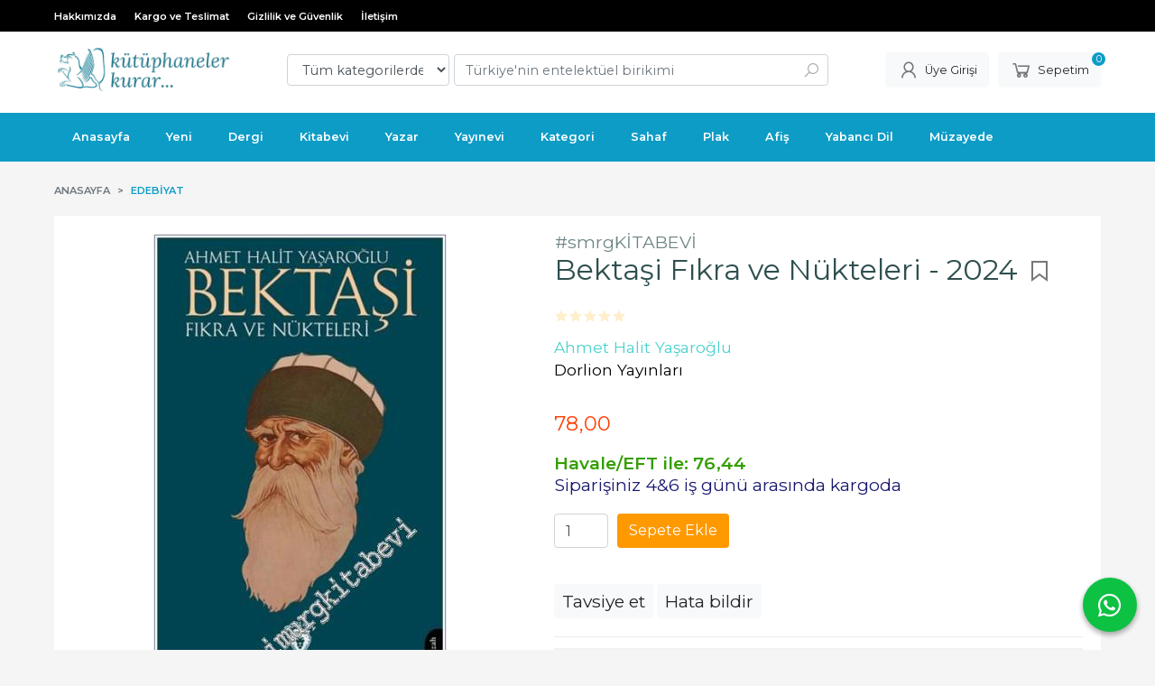

--- FILE ---
content_type: text/html; charset=utf-8;
request_url: https://www.simurgkitabevi.com/bektasi-fikra-ve-nukteleri-2024
body_size: 16098
content:
<!DOCTYPE html>
<html lang="tr-TR">
<head>
<meta http-equiv="Content-Type" content="text/html; charset=utf-8" />
<title>Bektaşi Fıkra ve Nükteleri - 2024</title>
<meta name="description" content="Bektaşi Fıkra ve Nükteleri - 2024 Evet Ama Hangi Pezevenge Yaptırdı? Bir Bektaşi her ne olursa “Allah&#039;tan” dermiş. Bir gün külhanbeyi, bu Bektaşinin ensesine su" />
<meta name="keywords" content="Bektaşi Fıkra ve Nükteleri - 2024, Ahmet Halit Yaşaroğlu, Dorlion Yayınları,Edebiyat, ,kitap" />
<meta name="robots" content="index, follow" />
 
  <meta property="og:title" content="Bektaşi Fıkra ve Nükteleri - 2024" />
  <meta property="og:description" content="Bektaşi Fıkra ve Nükteleri - 2024 Evet Ama Hangi Pezevenge Yaptırdı? Bir Bektaşi her ne olursa “Allah&#039;tan” dermiş. Bir gün külhanbeyi, bu Bektaşinin ensesine su" />
  <meta property="og:type" content="product" />
  <meta property="og:url" content="https://www.simurgkitabevi.com/bektasi-fikra-ve-nukteleri-2024" />
  <meta property="og:site_name" content="https://www.simurgkitabevi.com/" />
    <meta name="twitter:card" content="product">
  <meta name="twitter:domain" content="https://www.simurgkitabevi.com/">
  <meta name="twitter:url" content="https://www.simurgkitabevi.com/bektasi-fikra-ve-nukteleri-2024">
  <meta name="twitter:title" content="Bektaşi Fıkra ve Nükteleri - 2024">
  <meta name="twitter:description" content="Bektaşi Fıkra ve Nükteleri - 2024 Evet Ama Hangi Pezevenge Yaptırdı? Bir Bektaşi her ne olursa “Allah&#039;tan” dermiş. Bir gün külhanbeyi, bu Bektaşinin ensesine su">
  <meta name="twitter:image" content="https://www.simurgkitabevi.com/u/simurgkitabevi/img/b/b/e/bektasi-fikra-ve-nukteleri-2024a8d3f9e875696266bab5b0081697bb57.jpg">

<meta name="viewport" content="width=device-width, initial-scale=1, maximum-scale=2"/>
<meta name="apple-mobile-web-app-capable" content="yes"/>

<meta property="og:image" content="https://www.simurgkitabevi.com/u/simurgkitabevi/img/b/b/e/bektasi-fikra-ve-nukteleri-2024a8d3f9e875696266bab5b0081697bb57.jpg" />

<link rel="canonical" href="https://www.simurgkitabevi.com/bektasi-fikra-ve-nukteleri-2024" />
<meta property="og:url" content="https://www.simurgkitabevi.com/bektasi-fikra-ve-nukteleri-2024" />


<link rel="dns-prefetch" href="//cdn1.dokuzsoft.com" />
<link rel="dns-prefetch" href="//stats.g.doubleclick.net" />
<link rel="dns-prefetch" href="//www.google-analytics.com" />
<link rel="dns-prefetch" href="//www.googleadservices.com" />

<link rel="shortcut icon" href="/u/simurgkitabevi/favicon.ico?v=1395" type="image/x-icon" />

 <link type="text/css" href="https://stackpath.bootstrapcdn.com/bootstrap/4.5.0/css/bootstrap.min.css" rel="stylesheet" />
<link type="text/css" href="https://cdnjs.cloudflare.com/ajax/libs/line-awesome/1.3.0/line-awesome/css/line-awesome.min.css" rel="stylesheet" />
<link type="text/css" href="https://cdn.jsdelivr.net/npm/slick-carousel@1.8.1/slick/slick.css" rel="stylesheet" />
<link type="text/css" href="/js/fancybox/jquery.fancybox.css?v=1395" rel="stylesheet" />
<link type="text/css" href="/templates/default-neo/css/main.css?v=1395" rel="stylesheet" />
<link type="text/css" href="/templates/default-neo/css/color.default.css?v=1395" rel="stylesheet" />
<link type="text/css" href="/u/simurgkitabevi/custom_user_default-neo.css?v=1395" rel="stylesheet" />

<style>
a{
color: #0D9CC6;
}
.home_item_prd { height: 395px; display: flex; flex-direction: column; }
.home_item_prd .prd_info { flex: 1; display: flex; flex-direction: column; }

.home_item_prd .prd_info .publisher,
.home_item_prd .prd_info .actions { display: block; margin-top: auto; }
/*
.Header-menu {
max-width: 1180px;
margin: auto;
border-radius: 7px;
}*/

.Header-top {
  /* background: #fff; */
  background: #000;
}

.Header-top-menu ul li a {
  /* text-transform: uppercase; */
  /* color: #333; */
  text-transform: none;
  color: #fff;
}

.Header-top .container {
  /* padding-top: 10px; */
  padding-top: 0px;
}

.page_home .Footer-email {
  /* display: block; */
  display: none;
}


.Product {
border: 1px solid #ddd;
padding: 0.5em;
}
.Product-image .actions {
left: 10px;
width: calc(100% - 20px);
left: 0px;
width: calc(100% - 0px);
}
.btn-orange{
background-color: #FF9900;
border:1px solid  #FF9900;
border-radius: 0.2em
}
.Product .discount{
display: none;
}
.prd_view .pricebox_content .sale_price_row,
.Product-content .price_box .price_sale{
color: #FF3D00
}
.prd_view .prd_brand_box .publisher{ color: #000}
/*
.Search .form-group-select{display: none}
.Search .form-control{border: 0; border-radius: 0}
*/

.prd_view div.prd_view_item:nth-child(2) {
    display: flex;
   flex-direction: column;
}
.prd_view .prd_fields {
  order: 100;
}

.prd_fields .prd_fields_item:nth-child(even) {
  background-color: #f2f2f2;
}
.prd_fields .prd_fields_item{
padding: 0.5em 0.5em;
font-size: 0.75em;
text-transform: none;
}
.prd_fields .prd_fields_item .prd_fields_label{
   width: 40%;
}
.prd_fields .prd_fields_item .prd_fields_value{
   width: 60%;
}
.Product:hover .Product-image::before{background:none;}
.Product-content .publisher a{color: #C0504D}


</style>



<style>

.prd_view h1.contentHeader {
  /* font-size: 1.8em; */
  font-size: 2em;
color: #2F4F4F;
}
.prd_view h1.contentHeader sub,.prd_view h1.contentHeader sup{
   font-size: 0.6em;
display: block;
line-height: 1em;
}
.prd_view .writers a {
  /* font-size: .9em; */
  font-size: 1.2em;
color: #48D1CC
}
.prd_view .publisher{
font-size: 1.2em;
}
.prd_view .sale_price_inst_row{
color: #B22222;
font-size: 1.2em;
}
.prd_view .prd_supply_time{
   color: #191970 ;
  font-size: 1.2em;
}

.prd_view .pricebox_content .sale_price_row {
  /* font-size: 1.8em; */
  font-size: 1.4em;
}

.prd_view .prd_view_price_row {
  /* font-size: .8em; */
  font-size: 1.2em;
}

.prd_description {
  /* font-size: .9em; */
  font-size: 1.1em;
}



div.prd_view_price_row:nth-child(1) > span:nth-child(1) {
  display: none;
}



.btn-group-sm > .btn, .btn-sm {
  /* font-size: .875rem; */
  font-size: 1.2em;
}



.prd_fields .prd_fields_item {
  /* font-size: 0.75em; */
  font-size: 1.1em;
}

.prd_view .cargo_paying {
  margin: 10px 0;
  font-size: 2em;
  color: #7bd9b9;
  background: #f9f9f9;
  padding: 7px;
}
.login_page_register{ padding-left: 10px}
</style>

<!-- Google tag (gtag.js) -->
<script async src="https://www.googletagmanager.com/gtag/js?id=G-19FQGXVPJH"></script>
<script>
  window.dataLayer = window.dataLayer || [];
  function gtag(){dataLayer.push(arguments);}
  gtag('js', new Date());

  gtag('config', 'G-19FQGXVPJH');
</script>
<style>
body, html {
  --color-primary: 13, 156, 198;
  --color-lighten10: 35, 165, 203;
  --color-lighten15: 47, 170, 206;
  --color-lighten20: 59, 175, 209;
  --color-darken3: 10, 150, 192;
  --color-darken6: 10, 145, 186;
    --color-secondary: 0, 0, 0;
  }
</style>

</head>

<body>
  <div class="page page_prdview   ">
    <div class="container-page container-fluid container_logged_out">
      <div class="Content-wrapper">

        <div class="banner_top"></div>

                <div class="Header-top">
	<div class="container">

	<div class="Header-top-menu">
			<ul>
			<li ><a href="/hakk-m-zda" ><span>Hakkımızda</span></a>
				</li>			
			<li ><a href="/kargo-ve-teslimat" ><span>Kargo ve Teslimat</span></a>
				</li>			
			<li ><a href="/gizlilik-ve-guvenlik" ><span>Gizlilik ve Güvenlik</span></a>
				</li>			
			<li ><a href="/iletisim.html" target="_blank"><span>İletişim</span></a>
				</li>			
			
	</ul>

	</div>
	
	<div class="user_menu">
		<ul>
			      
    
                      
          <li>
            <a href="https://www.simurgkitabevi.com/register?adr=1" rel="nofollow">
              <span>Kurumsal Üyelik</span>
            </a>
          </li>
          <li>
            <a href="https://www.simurgkitabevi.com/register" rel="nofollow">
              <span>Ücretsiz üye ol</span>
            </a>
          </li>
                      

      
      
			<li>
				<a href="https://www.simurgkitabevi.com/login" rel="nofollow">
					<span>Üye Girişi</span>
				</a>
			</li>
			
					</ul>
	</div>
	</div>
</div><header class="Header Header--sticky">
  <div class="container Header-container">
    <div class="Header-logo">
      <i id="HeaderMenuOpen" class="la la-bars"></i>
      <a href="https://www.simurgkitabevi.com/">
        <img src="/u/simurgkitabevi/kutuphaneler-kurar-1-1678976582-1709039356.png" alt="simurgkitabevi.com">
      </a>
      <i id="HeaderSearchOpen" class="la la-search"></i>
    </div>

    <div class="Search" data-error-text="Arama için en az 3 karakter girmelisiniz.">
	<div class="Search-overlay"></div>
	<div class="Search-container">
		<i id="HeaderSearchClose" class="la la-close"></i>	
		<form action="https://www.simurgkitabevi.com/search" onsubmit="return checkSearchForm(this);">
			<input type="hidden" name="p" value="Products" />
			<input type="hidden" id="q_field_active" name="q_field_active" value="0" />

			<div class="Search-content">
				<div class="form-group form-group-select">
				  <select class="form-control shadow-none" id="ctg_id" name="ctg_id">
				  	<option value="">Tüm kategorilerde</option>
							
	<option value="91">Aforizma</option>
	
	<option value="69">Aile</option>
	
	<option value="87">Ajanda / Takvim</option>
	
	<option value="74">Almanak / Yıllık</option>
	
	<option value="13">Anı / Hatırat</option>
	
	<option value="48">Anlatı</option>
	
	<option value="73">Ansiklopedi</option>
	
	<option value="86">Antoloji / Seçki</option>
	
	<option value="51">Antropoloji</option>
	
	<option value="106">ARAPÇA</option>
	
	<option value="33">Arkeoloji</option>
	
	<option value="67">Armağan</option>
	
	<option value="102">Askeri</option>
	
	<option value="95">Astroloji</option>
	
	<option value="103">Astronomi / Gökbilim</option>
	
	<option value="96">Atlas / Harita</option>
	
	<option value="107">Belge</option>
	
	<option value="7">Bibliyografya</option>
	
	<option value="94">Bilgisayar / Bilişim</option>
	
	<option value="63">Bilim</option>
	
	<option value="47">Bilimkurgu / Fantastik</option>
	
	<option value="88">Bitki / Botanik</option>
	
	<option value="5">Biyografi / Yaşam Öyküsü</option>
	
	<option value="99">Biyoloji</option>
	
	<option value="61">CD / DVD / PLAK / KASET</option>
	
	<option value="70">Cinsellik</option>
	
	<option value="71">Coğrafya</option>
	
	<option value="60">Çeviribilim</option>
	
	<option value="53">Çevre / Doğa / Ekoloji</option>
	
	<option value="82">Çini / Seramik</option>
	
	<option value="37">ÇizgiRoman</option>
	
	<option value="36">Çocuk</option>
	
	<option value="25">Deneme / Eleştiri</option>
	
	<option value="90">Denizcilik</option>
	
	<option value="19">Dergi / Süreli Yayın</option>
	
	<option value="120">Ders Kitapları</option>
	
	<option value="138">Dilbilgisi / Gramer</option>
	
	<option value="58">Dilbilim</option>
	
	<option value="4">Din</option>
	
	<option value="89">Eczacılık</option>
	
	<option value="2">Edebiyat</option>
	
	<option value="38">Efemera / Ephemera</option>
	
	<option value="111">Eğitim</option>
	
	<option value="35">Ekonomi / İktisat</option>
	
	<option value="109">ERMENİCE</option>
	
	<option value="93">Etnoloji / Budunbilim</option>
	
	<option value="100">FARSÇA</option>
	
	<option value="40">Felsefe</option>
	
	<option value="133">Filateli / Pul</option>
	
	<option value="27">Folklor / Halkbilimi</option>
	
	<option value="34">Fotoğraf</option>
	
	<option value="84">Geleneksel Sanatlar</option>
	
	<option value="6">Gezi / Seyahatname</option>
	
	<option value="79">Giyim / Kıyafet / Moda</option>
	
	<option value="55">Günlük</option>
	
	<option value="26">Halı / Kilim</option>
	
	<option value="105">Harita</option>
	
	<option value="14">Hat Sanatı</option>
	
	<option value="77">Hayvan / Zooloji</option>
	
	<option value="97">Heykel</option>
	
	<option value="59">Hobi</option>
	
	<option value="8">Hukuk</option>
	
	<option value="125">İçki Kültürü</option>
	
	<option value="72">İnsan Kaynakları</option>
	
	<option value="85">İstatistik</option>
	
	<option value="80">Jeoloji</option>
	
	<option value="16">Kadın</option>
	
	<option value="24">Karikatür</option>
	
	<option value="62">Katalog</option>
	
	<option value="64">Kişisel Gelişim</option>
	
	<option value="23">Kitap Kültürü</option>
	
	<option value="49">Korku / Gerilim</option>
	
	<option value="11">Kültür</option>
	
	<option value="78">Kütüphanecilik</option>
	
	<option value="66">Masal</option>
	
	<option value="57">Masonik</option>
	
	<option value="18">Medya / Basın / İletişim</option>
	
	<option value="28">Mektup</option>
	
	<option value="81">Metafizik / Parapsikoloji</option>
	
	<option value="39">Mimari / Mimarlık</option>
	
	<option value="76">Mitoloji</option>
	
	<option value="43">Mizah</option>
	
	<option value="134">Mühendislik</option>
	
	<option value="68">Müzik</option>
	
	<option value="56">Nümismatik</option>
	
	<option value="75">OSMANLICA</option>
	
	<option value="29">Öykü / Hikâye</option>
	
	<option value="9">Polisiye</option>
	
	<option value="15">Politika / Siyaset</option>
	
	<option value="45">Psikoloji / Ruhbilim</option>
	
	<option value="54">Rehber / Kılavuz</option>
	
	<option value="52">Resim</option>
	
	<option value="12">Roman</option>
	
	<option value="50">Sağlık / Tıp</option>
	
	<option value="41">Sanat</option>
	
	<option value="46">Sempozyum / Kongre / Panel</option>
	
	<option value="22">Sinema</option>
	
	<option value="98">Sosyal Medya</option>
	
	<option value="17">Sosyoloji / Toplumbilim</option>
	
	<option value="32">Söyleşi / Röportaj</option>
	
	<option value="10">Sözlük</option>
	
	<option value="65">Spor</option>
	
	<option value="20">Şehir</option>
	
	<option value="21">Şiir</option>
	
	<option value="92">Tarım / Ziraat</option>
	
	<option value="3">Tarih</option>
	
	<option value="128">Teknoloji / Endüstri / Sanayi</option>
	
	<option value="101">Tekstil</option>
	
	<option value="30">Tiyatro</option>
	
	<option value="44">Ülke</option>
	
	<option value="121">Vegan</option>
	
	<option value="42">Yemek Kültürü</option>
	
	<option value="123">Yönetim / Organizasyon</option>

				  </select>
				</div>
				<div class="form-group form-group-search">
				  <input data-container="form-group-search" type="text" name="q" id="qsearch" class="form-control shadow-none" value="" placeholder="Türkiye&#039;nin entelektüel birikimi" autocomplete="off">
					<button type="submit" class="btn" name="search">
						<i class="la la-search"></i>
					</button>
					<div class="Search-autocomplete">
						<div class="Search-autocomplete-content"></div>
						<div class="Search-autocomplete-none">Sonuç bulunamadı</div>
					</div>
				</div>
			</div>
			<!--<a class="Search-detail" href="https://www.simurgkitabevi.com/index.php?p=Products&amp;search_form=1" rel="nofollow">Detaylı Arama</a>-->

			<input type="hidden" id="q_field" name="q_field" value="" />
		</form>
	</div>
</div>
    <div class="Header-right">
      <div class="Header-right-profile">
                <a class="btn btn-light" href="https://www.simurgkitabevi.com/login" rel="nofollow">
          <i class="la la-user"></i>
          <span>Üye Girişi</span>
        </a>
              </div>
              <div class="Cart ">
	<div class="Cart-icon">
    <a href="https://www.simurgkitabevi.com/cart" class="btn btn-light">
      <i class="la la-shopping-cart"></i>
      <span>Sepetim</span>
      <span class="dy_cart_prd_count">0</span>
    </a>
  </div>
</div>

<div class="cart_box_container"></div>          </div>
  </div>

  <nav class="Header-menu">
    <div class="Header-menu-overlay"></div>
    <div class="container">
      <i id="HeaderMenuClose" class="la la-times"></i>
      <div class="Header-right">
        <div class="Header-right-profile">
                    <a class="btn btn-light" href="https://www.simurgkitabevi.com/login" rel="nofollow">
            <i class="la la-user"></i>
            <span>Üye Girişi</span>
          </a>
                  </div>
                  <div class="Cart ">
	<div class="Cart-icon">
    <a href="https://www.simurgkitabevi.com/cart" class="btn btn-light">
      <i class="la la-shopping-cart"></i>
      <span>Sepetim</span>
      <span class="dy_cart_prd_count">0</span>
    </a>
  </div>
</div>

<div class="cart_box_container"></div>              </div>
      	<ul>
			<li ><a href="/" ><span>Anasayfa</span></a>
				</li>			
			<li ><a href="/yeni-urunler?p=ProductNews&mod_id=51&nd=33&stock=1&sort_type=prd_id-desc&page=1&rec_per_page=50&sort_type=prd_id-desc" target="_blank"><span>Yeni</span></a>
				</li>			
			<li ><a href="/index.php?p=Products&q_field_active=0&ctg_id=19&q=&search=&q_field=&sort_type=prd_id-desc&stock=1&prpm%5Bctg%5D%5B19%5D=19&page=1&rec_per_page=20&rec_per_page=40&sort_type=prd_id-desc" target="_blank"><span>Dergi</span></a>
				</li>			
			<li ><a href="/search?stdlist=1&p=Products&q_field_active=0&ctg_id=&q=%23smrgK%C4%B0TABEV%C4%B0&search=&q_field=&sort_type=rel-desc&page=1&rec_per_page=20&stock=1" target="_blank"><span>Kitabevi</span></a>
				</li>			
			<li ><a href="/yazarlar.html" ><span>Yazar</span></a>
				</li>			
			<li ><a href="/yayinevleri.html" target="_blank"><span>Yayınevi</span></a>
				</li>			
			<li ><a href="/kategoriler.html" target="_blank"><span>Kategori</span></a>
				</li>			
			<li ><a href="/search?p=Products&stdlist=1&q_field_active=0&ctg_id=&q=smrgsahaf&search=&q_field=&sort_type=rel-desc&page=1&stock=1&rec_per_page=20&sort_type=prd_final_price-desc" target="_blank"><span>Sahaf</span></a>
				</li>			
			<li ><a href="/index.php?p=Products&ctg_id=61&sub_ctg_id=&q=smrgdiskotek&prd_name=&prd_barcode=&wrt_name=&price1=1&price2=111111&pub_id=&prd_press_date=&sort_type=prd_id-desc&search=Ara&page=1&rec_per_page=20&sort_type=rel-desc" target="_blank"><span>Plak</span></a>
				</li>			
			<li ><a href="/index.php?p=Products&ctg_id=38&sub_ctg_id=&q=afi%C5%9F&prd_name=&prd_barcode=&wrt_name=&price1=1&price2=111111&pub_id=&prd_press_date=&sort_type=rel-desc&search=Ara" target="_blank"><span>Afiş</span></a>
				</li>			
			<li ><a href="/search?p=Products&stdlist=1&q_field_active=0&ctg_id=&q=smrgyabanc%C4%B1dil&search=&q_field=&sort_type=rel-desc&page=1&stock=1&rec_per_page=50&sort_type=rel-desc" target="_blank"><span>Yabancı Dil</span></a>
				</li>			
			<li ><a href="https://simurgmezat.com/muzayede/35383/sahafrafi3" target="_blank"><span>Müzayede</span></a>
				</li>			
			
	</ul>

          </div>
  </nav>
</header>        
        <main class="Content">
        	<div class="container">
            
            <nav aria-label="breadcrumb">
	<ul class="breadcrumb" itemscope itemtype="https://schema.org/BreadcrumbList">
														<li class="breadcrumb-item" aria-current="page" itemprop="itemListElement" itemscope itemtype="https://schema.org/ListItem">
					<a itemprop="item" href="/">
						<span itemprop="name">Anasayfa</span>
					</a>
					<meta itemprop="position" content="1" />
				</li>
															<li class="breadcrumb-item active" aria-current="page" itemprop="itemListElement" itemscope itemtype="https://schema.org/ListItem">
					<a itemprop="item" href="https://www.simurgkitabevi.com/edebiyat">
						<span itemprop="name">Edebiyat</span>
					</a>
					<meta itemprop="position" content="2" />
				</li>
						</ul>
</nav>          </div>

          
        	<div id="layout_style" class="container layout_010">
                        <div class="main_content">
                              <div class="view prd_view" data-prd-id="614418" data-prd-name="Bektaşi Fıkra ve Nükteleri -        2024" data-prd-barcode="1199227678" data-prd-price="120.00" data-prd-final-price="78.00">
		<div class="prd_view_item">
					<div class="prd_view_img_box">
				
									<a href="/u/simurgkitabevi/img/c/b/e/bektasi-fikra-ve-nukteleri-2024a8d3f9e875696266bab5b0081697bb57.jpg" class="fancybox" id="main_img_link"><img id="main_img" class="tooltipx prd_img prd_view_img" width="300" height="300" src="/u/simurgkitabevi/img/b/b/e/bektasi-fikra-ve-nukteleri-2024a8d3f9e875696266bab5b0081697bb57.jpg" data-zoom-image="/u/simurgkitabevi/img/c/b/e/bektasi-fikra-ve-nukteleri-2024a8d3f9e875696266bab5b0081697bb57.jpg" alt="Bektaşi Fıkra ve Nükteleri - 2024" title="Bektaşi Fıkra ve Nükteleri - 2024" /></a>	
							</div>
		
			
			<div class="share-buttons">	
	<a class="facebook" href="https://www.facebook.com/sharer/sharer.php?u=https://www.simurgkitabevi.com/bektasi-fikra-ve-nukteleri-2024&t=Bekta%C5%9Fi+F%C4%B1kra+ve+N%C3%BCkteleri+-+2024" rel="nofollow" onclick="window.open(this.href);return false;">
    <span class="la la-facebook"></span>
  </a>
	<a class="twitter" href="https://twitter.com/intent/tweet?text=Bekta%C5%9Fi+F%C4%B1kra+ve+N%C3%BCkteleri+-+2024&url=https://www.simurgkitabevi.com/bektasi-fikra-ve-nukteleri-2024" rel="nofollow" onclick="window.open(this.href);return false;">
    <span class="la la-twitter"></span>
  </a>
	<a class="linkedin" href="https://www.linkedin.com/shareArticle?mini=true&url=https://www.simurgkitabevi.com/bektasi-fikra-ve-nukteleri-2024&title=Bekta%C5%9Fi+F%C4%B1kra+ve+N%C3%BCkteleri+-+2024&summary=&source=" rel="nofollow" onclick="window.open(this.href);return false;">
    <span class="la la-linkedin"></span>
  </a>
	<a class="pinterest" href="http://pinterest.com/pin/create/button/?url=https://www.simurgkitabevi.com/bektasi-fikra-ve-nukteleri-2024&media=/u/simurgkitabevi/img/c/b/e/bektasi-fikra-ve-nukteleri-2024a8d3f9e875696266bab5b0081697bb57.jpg&description=Bekta%C5%9Fi+F%C4%B1kra+ve+N%C3%BCkteleri+-+2024" rel="nofollow" onclick="window.open(this.href);return false;">
    <span class="la la-pinterest"></span>
  </a>	
	<a class="whatsapp" href="https://api.whatsapp.com/send?text=https://www.simurgkitabevi.com/bektasi-fikra-ve-nukteleri-2024">
    <span class="la la-whatsapp"></span>
  </a>
</div>			
	</div>
		
		<div class="prd_view_item">
		<h1 class="contentHeader prdHeader">
			<sup class="top_title">#smrgKİTABEVİ</sup>			Bektaşi Fıkra ve Nükteleri -        2024
						<a id="ButtonFav" class="button_fav" title="izlediklerim ne işe yarar?|İzlediklerinize eklediğiniz kitapların fiyatı değiştiğinde email ile bilgilendirilirsiniz. İzlediklerimi kullanabilmek için üye girişi yapmanız gerekir." rel="nofollow" href="#" onclick="$(this).addClass('active');$('.fav_result_container').load('https://www.simurgkitabevi.com/index.php?p=Favorites&amp;add=614418&amp;fav_type=prd&amp;popup=1&amp;no_common=1','İzlediklerime Ekle');return false;">
				<i class="la la-bookmark"></i>
			</a>
		</h1>

		<div class="fav_result_container"></div>

		<div class="vote_section">
	<div class="vote_imgs">
				<a class="vote_items " rel="nofollow" 
			  onclick="$('.vote_result').html('Bu işlem için üye girişi yapmanız gerekiyor - <a href=https://www.simurgkitabevi.com/index.php?p=Login&amp;return_url=MJqPFI50MLVSIdZuR17fqBBeuhPMMdfTDkp5ZcsoYoWXhFRGkkUbs1oHJXmaMn3nCqMiAXAyhJw%2BJgLikk8ZKjw3c6p9QNizH5irXQO3zo7ipYn5oBOcRqbVqF216%2FvaShVFxbjYgaSyIQKw45Samg%3D%3D>Üye Girişi</a>')"
				>
			<span class="la la-star"></span>
		</a>
				<a class="vote_items " rel="nofollow" 
			  onclick="$('.vote_result').html('Bu işlem için üye girişi yapmanız gerekiyor - <a href=https://www.simurgkitabevi.com/index.php?p=Login&amp;return_url=r1lsyr9uVmLrGWmssGYaGCGNxCmZ3%2F9DuEGZZkaZ9mMPxKBEb4ps8hcDhg9fARsOr69p%2FYDgsMIge6oK27VYiK3nrIhw6mewEmNuJdniY9Gbm2ErV95dqsenoTCqahNyvn9xlIBMtxH6pf%2FzR4GmJQ%3D%3D>Üye Girişi</a>')"
				>
			<span class="la la-star"></span>
		</a>
				<a class="vote_items " rel="nofollow" 
			  onclick="$('.vote_result').html('Bu işlem için üye girişi yapmanız gerekiyor - <a href=https://www.simurgkitabevi.com/index.php?p=Login&amp;return_url=pLTMyZVdBIM0FOdU4bK5404vODOBVu5SpHJ%2BI394hUK8tgCtt%2FH67d2f2Y%2BwyAfC2NdDHWmZl17rxh%2FUwlLFyZp7TutioHpZwqo7oPR%2Bv7AZa39hSNDOdKlcRttHj5gdALm9FqVOYmQyW%2BzG25X0%2FQ%3D%3D>Üye Girişi</a>')"
				>
			<span class="la la-star"></span>
		</a>
				<a class="vote_items " rel="nofollow" 
			  onclick="$('.vote_result').html('Bu işlem için üye girişi yapmanız gerekiyor - <a href=https://www.simurgkitabevi.com/index.php?p=Login&amp;return_url=ZWDACQsq3WB6xMVMU1Cwov%2BCXN3oyxgOtuW5GuHXJ0q%2BvLuAzKbxc5a5lj4DpLc7d%2BwmtEwN3XAdtadavXjEJ3YdCFvb7Hkng57tkZUnmIXdahzLKuzLUaWCwTZgqsYBdlkes6Nng5EG42TXX3Es9A%3D%3D>Üye Girişi</a>')"
				>
			<span class="la la-star"></span>
		</a>
				<a class="vote_items " rel="nofollow" 
			  onclick="$('.vote_result').html('Bu işlem için üye girişi yapmanız gerekiyor - <a href=https://www.simurgkitabevi.com/index.php?p=Login&amp;return_url=SkZRpI05h9c4wjv5HmqX1gTj5nuavbJwQAGh89sM6RKiZw%2BrLxT8IOqrQVW5JN0zAR5EsRehrTwuUTQuPHLh1pnbc3j1AwT%2F7htUJdijra45YSQe2SFkx5ZZzf1LFa%2FcO2VCGmzt0j5vwV%2FuE5tJcw%3D%3D>Üye Girişi</a>')"
				>
			<span class="la la-star"></span>
		</a>
				
		<!--<span class="vote_stats">0.00/5</span>-->
	</div>
	<div class="vote_result vote_result_614418" onclick="$(this).toggle()"></div>	
</div>
		<div class="prd_brand_box">
			        <div class="writers">
                  <a class="writer" href="https://www.simurgkitabevi.com/ahmet-halit-yasaroglu-1"><span>Ahmet Halit Yaşaroğlu</span></a>					
              	</div>
						
						<a class="publisher" href="https://www.simurgkitabevi.com/dorlion-yayinlari"><span>Dorlion Yayınları</span></a>
			      
      
      		</div>

				<div class="prd_fields">
												<div></div>
										<div class="prd_fields_item prd_fields_item_1723 prd_fields_item_editor">
						<div class="prd_fields_label">Editör:</div>
						<div class="prd_fields_text">
															 
													</div>
					</div>
														<div></div>
										<div class="prd_fields_item prd_fields_item_1727 prd_fields_item_kondisyon">
						<div class="prd_fields_label">Kondisyon:</div>
						<div class="prd_fields_text">
															Yeni
													</div>
					</div>
														<div></div>
										<div class="prd_fields_item prd_fields_item_1728 prd_fields_item_sunus">
						<div class="prd_fields_label">Sunuş / Önsöz / Sonsöz / Giriş:</div>
						<div class="prd_fields_text">
															 
													</div>
					</div>
														<div></div>
										<div class="prd_fields_item prd_fields_item_1735 prd_fields_item_dizi_adi">
						<div class="prd_fields_label">Dizi Adı:</div>
						<div class="prd_fields_text">
															Mizah
													</div>
					</div>
														<div></div>
										<div class="prd_fields_item prd_fields_item_1736 prd_fields_item_isbn">
						<div class="prd_fields_label">ISBN-10:</div>
						<div class="prd_fields_text">
															6253742546
													</div>
					</div>
														<div></div>
										<div class="prd_fields_item prd_fields_item_1744 prd_fields_item_kargoya_teslim_suresi">
						<div class="prd_fields_label">Kargoya Teslim Süresi (İş Günü):</div>
						<div class="prd_fields_text">
															4&6
													</div>
					</div>
														<div></div>
										<div class="prd_fields_item prd_fields_item_1724 prd_fields_item_hazirlayan">
						<div class="prd_fields_label">Hazırlayan:</div>
						<div class="prd_fields_text">
															 
													</div>
					</div>
														<div></div>
										<div class="prd_fields_item prd_fields_item_1743 prd_fields_item_cilt">
						<div class="prd_fields_label">Cilt:</div>
						<div class="prd_fields_text">
															Amerikan Cilt
													</div>
					</div>
															
												<div class="prd_fields_item prd_book_fields_item prd_book_fields_item_prd_barcode">
						<div class="prd_fields_label">Stok Kodu:</div>
						<div class="prd_fields_text">1199227678</div>
					</div>
																	<div class="prd_fields_item prd_book_fields_item prd_book_fields_item_prd_size">
						<div class="prd_fields_label">Boyut:</div>
						<div class="prd_fields_text">14x21</div>
					</div>
													<div class="prd_fields_item prd_book_fields_item prd_book_fields_item_prd_page_count">
						<div class="prd_fields_label">Sayfa Sayısı:</div>
						<div class="prd_fields_text">120</div>
					</div>
													<div class="prd_fields_item prd_book_fields_item prd_book_fields_item_prd_press_loc">
						<div class="prd_fields_label">Basım Yeri:</div>
						<div class="prd_fields_text">Ankara</div>
					</div>
													<div class="prd_fields_item prd_book_fields_item prd_book_fields_item_prd_press_count">
						<div class="prd_fields_label">Baskı:</div>
						<div class="prd_fields_text">1</div>
					</div>
													<div class="prd_fields_item prd_book_fields_item prd_book_fields_item_prd_press_date">
						<div class="prd_fields_label">Basım Tarihi:</div>
						<div class="prd_fields_text">2024</div>
					</div>
						
								
								
									<div class="prd_fields_item prd_book_fields_item prd_book_fields_item_prd_cover_type">
						<div class="prd_fields_label">Kapak Türü:</div>
						<div class="prd_fields_text">Karton Kapak</div>
					</div>
								
									<div class="prd_fields_item prd_book_fields_item prd_book_fields_item_prd_paper_type">
						<div class="prd_fields_label">Kağıt Türü:</div>
						<div class="prd_fields_text">Enso</div>
					</div>
								
									<div class="prd_fields_item prd_book_fields_item prd_book_fields_item_prd_language">
						<div class="prd_fields_label">Dili:</div>
						<div class="prd_fields_text">Türkçe</div>
					</div>
																	<div class="prd_fields_item prd_book_fields_item prd_book_fields_item_ctg_name">
						<div class="prd_fields_label">Kategori:</div>
						<div class="prd_fields_text">
                                          <a href="https://www.simurgkitabevi.com/edebiyat">Edebiyat</a>                                        </div>
					</div>
				        
        
					
		</div>
		

		
    	
      <div class="pricebox"> 
              
        <div class="pricebox_content">
                                  <div class="prd_view_price_row discount_price_row">
            	<span>indirimli</span>
            </div>
                        <div class="prd_view_price_row sale_price_row">
              <span class="prd_view_price_value final_price">
                <span id="prd_final_price_display">78<sup>,00</sup> <span class="fa fa-try fa_cur_code"></span></span>
              </span>
            </div>
                  </div>

              </div>
      
      
      
              <div class="prd_view_price_row sale_price_eft_row">
          <span class="prd_view_price_value">
            Havale/EFT ile: 
            <span id="prd_eft_price_display">76<sup>,44</sup> <span class="fa fa-try fa_cur_code"></span></span>
          </span>
        </div>
                  
      	
      
          
		
		    
		<!--		
		<div class="banner_prd_view"></div>-->
		
		    								
									<div class="prd_supply_time supply_time">Siparişiniz 4&6 iş günü arasında kargoda</div>
						
    
    
        
    
				<div class="actions">
        
                  
					           
                    					<div class="add_cart">
													<div class="form-group">
								<input class="form-control prd-quantity" size="1" min="1"  type="number" name="quantity" value="1">
							</div>
												
												
						<a data-prd-id="614418" class="btn btn-orange button_add_to_cart">
							<span class="button-text">Sepete Ekle</span>
						</a>
					</div>
          				</div>
		
				      				
		
		<div class="prd_view_actions">
  	<a class="btn btn-light btn-sm button_share" title="Paylaşın!|Bu kitabı arkadaşlarınıza da tavsiye edin." rel="nofollow" href="#" onclick="$('.result_box_wrapper').addClass('active');$('.result_box').loadPage('https://www.simurgkitabevi.com/index.php?p=Sharings&amp;shr_item_id=614418&amp;popup=1&amp;no_common=1','Tavsiye et');return false;"><span class="">Tavsiye et</span></a>
  	<a class="btn btn-light btn-sm button_feedback" title="Hata bildirimi|Kitap ile ilgili bilgilerde eksik veya yanlışlık varsa lütfen buradan bildiriniz" rel="nofollow" href="#" onclick="$('.result_box_wrapper').addClass('active');$('.result_box').loadPage('https://www.simurgkitabevi.com/index.php?p=ProductFeedbacks&amp;edit=-1&amp;prf_prd_id=614418&amp;popup=1&amp;no_common=1','Hata bildir');return false;"><span class="">Hata bildir</span></a>
	
		<div class="result_box_wrapper">
		<div class="result_box_overlay" onclick="$('.result_box_wrapper').removeClass('active');"></div>
		<div class="result_box"></div>
	</div>
</div>	</div>
	</div>

<div itemscope itemtype="https://schema.org/Product" class="rich-snippets">
	<div itemprop="sku">1199227678</div>
	<div itemprop="productID">614418</div>
	<img itemprop="image" width="300" height="300" src="/u/simurgkitabevi/img/b/b/e/bektasi-fikra-ve-nukteleri-2024a8d3f9e875696266bab5b0081697bb57.jpg"  alt="Bektaşi Fıkra ve Nükteleri -        2024"  />
  <div itemprop="url">https://www.simurgkitabevi.com/bektasi-fikra-ve-nukteleri-2024</div>
	<div itemprop="name">Bektaşi Fıkra ve Nükteleri -        2024 #smrgKİTABEVİ </div>
		    <div itemprop="brand" itemtype="https://schema.org/Brand" itemscope>
    <meta itemprop="name" content="Dorlion Yayınları" />
  </div>
	  
	<div itemprop="offers" itemscope itemtype="https://schema.org/Offer">		
		<span itemprop="price">78.00</span>		
		<span itemprop="priceCurrency" content="TRY"></span>
				<span itemprop="availability" content="https://schema.org/InStock"></span>
		        <meta itemprop="priceValidUntil" content="2026-01-23" />

			
	</div>
	
	<div itemprop="itemCondition" content="https://schema.org/NewCondition"></div>
	<div itemprop="description">Evet Ama Hangi Pezevenge Yaptırdı?<br> Bir Bektaşi her ne olursa “Allah'tan” dermiş. Bir gün külhanbeyi, bu Bektaşinin ensesine sultanî bir sille aşk etmiş. Bektaşi arkasını dönünce, külhanbeyi:<br> -Baba Efendi, ne bakıyorsun? Allah'tan demiş.<br> Bektaşi hiç düşünmeden cevap vermiş:<br> -Amenna, be imanım! Ben de Allah'tan olduğunu biliyorum ama hangi pezevengin eliyle yaptırdı; diye merak ettim de ona bakıyorum.<br> Halit Yaşar Kaçaroğlu'nun derleyip yazdığı elinizdeki bu kitap, sadece Bektaşilerle ilgili mizahî fıkraları içermekle kalmıyor. Birçok alanda mizahî fıkraları da kapsıyor.<br> Güldüren, güldürürken düşündüren fıkralarımız aynı zamanda toplumun ve sosyal yaşantımızın da renkli bir fotoğrafı gibidir. Bu fıkraları okuduğumuzda kendimizden, toplumumuzdan kesitler görürüz.<br> Fıkralar bize çok şey öğretmekle kalmaz, aynı zamanda hazır cevaplılığı da öğretir.<br> Keyifle okumanız dileklerimle...<br> Güngör Kibaroğlu</div>
		
             

			
	
</div>
                                  	<div class="mod_container " id="mod_container_94" >
    <div class="container">
      			<div class="Box tabs_view">
			<nav class="Box-header" title="Ürün Sekmeler">
			  <div class="nav nav-tabs" role="tablist">
			  									    <a class="nav-link" id="nav-tab-95_" data-toggle="tab" href="#tab_95_3" role="tab" aria-controls="nav-95_" aria-selected="true">
			    	Açıklama
			  	</a>

																												    <a class="nav-link" id="nav-tab-97_" data-toggle="tab" href="#tab_97_3" role="tab" aria-controls="nav-97_" aria-selected="true">
			    	Yorumlar
			  	</a>

													  </div>
			</nav>

			<div class="Box-content tab-content" id="tabsModuleContent">
													<div class="tab-pane fade " id="tab_95_3" role="tabpanel" aria-labelledby="nav-tab-95_"><div class="Box box_prd box_prd_3 box_prd_detail">
	
	<div class="Box-content">
				<div class="wysiwyg prd_description noContext">		
			Evet Ama Hangi Pezevenge Yaptırdı?<br> Bir Bektaşi her ne olursa “Allah'tan” dermiş. Bir gün külhanbeyi, bu Bektaşinin ensesine sultanî bir sille aşk etmiş. Bektaşi arkasını dönünce, külhanbeyi:<br> -Baba Efendi, ne bakıyorsun? Allah'tan demiş.<br> Bektaşi hiç düşünmeden cevap vermiş:<br> -Amenna, be imanım! Ben de Allah'tan olduğunu biliyorum ama hangi pezevengin eliyle yaptırdı; diye merak ettim de ona bakıyorum.<br> Halit Yaşar Kaçaroğlu'nun derleyip yazdığı elinizdeki bu kitap, sadece Bektaşilerle ilgili mizahî fıkraları içermekle kalmıyor. Birçok alanda mizahî fıkraları da kapsıyor.<br> Güldüren, güldürürken düşündüren fıkralarımız aynı zamanda toplumun ve sosyal yaşantımızın da renkli bir fotoğrafı gibidir. Bu fıkraları okuduğumuzda kendimizden, toplumumuzdan kesitler görürüz.<br> Fıkralar bize çok şey öğretmekle kalmaz, aynı zamanda hazır cevaplılığı da öğretir.<br> Keyifle okumanız dileklerimle...<br> Güngör Kibaroğlu		
		</div>
										
				<div class="prd_tags">
			<a href="https://www.simurgkitabevi.com/tag/9786253742546.html">9786253742546</a><a href="https://www.simurgkitabevi.com/tag/ahmet-halit-yasaroglu.html">Ahmet Halit Yaşaroğlu</a><a href="https://www.simurgkitabevi.com/tag/bektasi-fikra-ve-nukteleri-2024.html">Bektaşi Fıkra ve Nükteleri -        2024</a><a href="https://www.simurgkitabevi.com/tag/dorlion-yayinlari.html">Dorlion Yayınları</a><a href="https://www.simurgkitabevi.com/tag/smrgtelif.html">#smrgTELİF</a><a href="https://www.simurgkitabevi.com/tag/edebiyat.html">Edebiyat</a><a href="https://www.simurgkitabevi.com/tag/bektasi-nukteleri.html">Bektaşi Nükteleri</a><a href="https://www.simurgkitabevi.com/tag/bektasi-fikralari.html">Bektaşi Fıkraları</a><a href="https://www.simurgkitabevi.com/tag/halk-edebiyati.html">Halk Edebiyatı</a><a href="https://www.simurgkitabevi.com/tag/turk-mizahi.html">Türk Mizahı</a><a href="https://www.simurgkitabevi.com/tag/mizah.html">Mizah</a><a href="https://www.simurgkitabevi.com/tag/nukte.html">Nükte</a><a href="https://www.simurgkitabevi.com/tag/fikrai-aleviler.html">Fıkrai Aleviler</a><a href="https://www.simurgkitabevi.com/tag/alevilik.html">Alevilik</a><a href="https://www.simurgkitabevi.com/tag/bektasilik.html">Bektaşilik</a><a href="https://www.simurgkitabevi.com/tag/baktasiler.html">Baktaşiler</a>		</div>
			</div>
	<div class="Box-footer"></div>
</div>	</div>
																									<div class="tab-pane fade " id="tab_97_3" role="tabpanel" aria-labelledby="nav-tab-97_"><div class="Box box_comments">
	<div class="Box-content">
    
    		<a class="btn btn-orange btn-sm button_add_comment" href="javascript:void(0);" onclick="$('.comment_form_container').loadPage('https://www.simurgkitabevi.com/index.php?p=Comments&amp;popup=1&amp;edit=-1&amp;prd_id=614418&amp;no_common=1');">
			<span>Yorum yaz</span>
		</a>
        
		<div class="comment_form_container my-3"></div>

				<div class="mt-3">Bu kitabı henüz kimse eleştirmemiş. </div>
				
			

	</div>
	<div class="Box-footer"></div>
</div></div>
											</div>
		</div>
	
    </div>
  </div>
	<div class="mod_container " id="mod_container_183" >
    <div class="container">
      <div class="Box box_prd box_prd_slide">
    	<div class="Box-header">
      <a href="https://www.simurgkitabevi.com/index.php?p=Products&amp;ctg_id=2&amp;pub_id=0&amp;wrt_id=0&amp;mod_discount=0&amp;mod_cargo_free=0&amp;mod_id=183&amp;mod_prd_set=&amp;sort_type=prd_id-desc&amp;prd_sell=&amp;prd_stock=">Kategorinin Diğer Ürünleri</a>
    </div>
  	<div class="Box-content">
    <div class="Carousel-wrapper">
      <ul class="Carousel Carousel-slider" data-slick='{"dots": false, "slidesToShow": 5}'>
        <li>
<div class="Product Product_a Product_643021" data-prd-id="643021" data-prd-barcode="1199255599">

	<div class="Product-image-wrapper">
		<div class="Product-image image_a">
			<div class="prd_img_items">
				<div class="new_icon"><span>Yeni</span></div>											</div>

						
						<a title="Virani Abdal Divanı ve Farknamesi -        2021" class="tooltip-ajax" href="https://www.simurgkitabevi.com/virani-abdal-divani-ve-farknamesi-2021">
				<img class="prd_img prd_img_183_0_643021 lazy" width="100" height="100" src="/i/1x1.png" data-src="/u/simurgkitabevi/img/a/v/i/virani-abdal-divani-ve-farknamesi-20217a56b9e2fcce9278042ad084d0184b66.jpg" alt="Virani Abdal Divanı ve Farknamesi -        2021" title="Virani Abdal Divanı ve Farknamesi -        2021">
			</a>
			
			      			<div class="actions">
																						<input class="prd-quantity" size="1" maxlength="3" type="number" name="quantity" value="1" min="1" >
												<a data-prd-id="643021" class="btn btn-dark btn-sm button_add_to_cart">
							<span class="button-text">Sepete Ekle</span>
						</a>
												</div>
      					</div>
	</div>
	<div class="Product-content">
		<div class="name"><a href="https://www.simurgkitabevi.com/virani-abdal-divani-ve-farknamesi-2021">Virani Abdal Divanı ve Farknamesi -        2021</a></div>
		<div class="writer"><a href="https://www.simurgkitabevi.com/fatima-ozcan-2">Fatıma Özcan</a></div>		
				<div class="publisher"><a href="https://www.simurgkitabevi.com/imam-riza-dergahi">İmam Rıza Dergahı</a></div>
				
    		<div class="price_box">
						<div class="price_box_wrapper">
				<span class="price price_list convert_cur" data-price="500.00" data-cur-code="TL"></span>
				<span class="price price_sale convert_cur" data-price="350.00" data-cur-code="TL">350<sup>,00</sup> <span class="fa fa-try fa_cur_code"></span></span>
			</div>
		</div>
    	</div>
</div>
</li>
<li>
<div class="Product Product_a Product_642997" data-prd-id="642997" data-prd-barcode="1199255575">

	<div class="Product-image-wrapper">
		<div class="Product-image image_a">
			<div class="prd_img_items">
				<div class="new_icon"><span>Yeni</span></div>											</div>

						
						<a title="Başkaldıran Edebiyat Suat Derviş -        2026" class="tooltip-ajax" href="https://www.simurgkitabevi.com/baskaldiran-edebiyat-suat-dervis-2026">
				<img class="prd_img prd_img_183_1_642997 lazy" width="100" height="100" src="/i/1x1.png" data-src="/u/simurgkitabevi/img/a/1/1/1199255575-1768432163.jpg" alt="Başkaldıran Edebiyat Suat Derviş -        2026" title="Başkaldıran Edebiyat Suat Derviş -        2026">
			</a>
			
			      			<div class="actions">
																						<input class="prd-quantity" size="1" maxlength="3" type="number" name="quantity" value="1" min="1" >
												<a data-prd-id="642997" class="btn btn-dark btn-sm button_add_to_cart">
							<span class="button-text">Sepete Ekle</span>
						</a>
												</div>
      					</div>
	</div>
	<div class="Product-content">
		<div class="name"><a href="https://www.simurgkitabevi.com/baskaldiran-edebiyat-suat-dervis-2026">Başkaldıran Edebiyat Suat Derviş -        2026</a></div>
				
				<div class="publisher"><a href="https://www.simurgkitabevi.com/sanat-kritik-yayinlari">Sanat Kritik Yayınları</a></div>
				
    		<div class="price_box">
						<div class="price_box_wrapper">
				<span class="price price_list convert_cur" data-price="350.00" data-cur-code="TL"></span>
				<span class="price price_sale convert_cur" data-price="280.00" data-cur-code="TL">280<sup>,00</sup> <span class="fa fa-try fa_cur_code"></span></span>
			</div>
		</div>
    	</div>
</div>
</li>
<li>
<div class="Product Product_a Product_642917" data-prd-id="642917" data-prd-barcode="1199255495">

	<div class="Product-image-wrapper">
		<div class="Product-image image_a">
			<div class="prd_img_items">
				<div class="new_icon"><span>Yeni</span></div>											</div>

						
						<a title="Tibrü&#039;l-Mesbuk Fi Cihadi Guzati&#039;l- Ceza&#039;ir ve&#039;l- Müluk : İnceleme Metin -        2026" class="tooltip-ajax" href="https://www.simurgkitabevi.com/tibrul-mesbuk-fi-cihadi-guzatil-cezair-vel-muluk-inceleme-metin-2026">
				<img class="prd_img prd_img_183_2_642917 lazy" width="100" height="100" src="/i/1x1.png" data-src="/u/simurgkitabevi/img/a/t/i/tibrul-mesbuk-fi-cihadi-guzatil-cezair-vel-muluk-inceleme-metin-2026a3a01cbad5c7e7fa4551e416afba8ff3.jpg" alt="Tibrü&#039;l-Mesbuk Fi Cihadi Guzati&#039;l- Ceza&#039;ir ve&#039;l- Müluk : İnceleme Metin -        2026" title="Tibrü&#039;l-Mesbuk Fi Cihadi Guzati&#039;l- Ceza&#039;ir ve&#039;l- Müluk : İnceleme Metin -        2026">
			</a>
			
			      			<div class="actions">
																						<input class="prd-quantity" size="1" maxlength="3" type="number" name="quantity" value="1" min="1" >
												<a data-prd-id="642917" class="btn btn-dark btn-sm button_add_to_cart">
							<span class="button-text">Sepete Ekle</span>
						</a>
												</div>
      					</div>
	</div>
	<div class="Product-content">
		<div class="name"><a href="https://www.simurgkitabevi.com/tibrul-mesbuk-fi-cihadi-guzatil-cezair-vel-muluk-inceleme-metin-2026">Tibrü&#039;l-Mesbuk Fi Cihadi Guzati&#039;l- Ceza&#039;ir ve&#039;l- Müluk : İnceleme Metin...</a></div>
		<div class="writer"><a href="https://www.simurgkitabevi.com/mustafa-bin-hasan">Mustafa bin Hasan</a></div>		
				<div class="publisher"><a href="https://www.simurgkitabevi.com/fenomen-yayincilik">Fenomen Yayıncılık</a></div>
				
    		<div class="price_box">
						<div class="price_box_wrapper">
				<span class="price price_list convert_cur" data-price="250.00" data-cur-code="TL"></span>
				<span class="price price_sale convert_cur" data-price="205.00" data-cur-code="TL">205<sup>,00</sup> <span class="fa fa-try fa_cur_code"></span></span>
			</div>
		</div>
    	</div>
</div>
</li>
<li>
<div class="Product Product_a Product_642908" data-prd-id="642908" data-prd-barcode="1199255486">

	<div class="Product-image-wrapper">
		<div class="Product-image image_a">
			<div class="prd_img_items">
				<div class="new_icon"><span>Yeni</span></div>											</div>

						
						<a title="Margaret Atwood&#039;un Tufan Zamanı Adlı Eserinde Ütopya ve Distopya -        2025" class="tooltip-ajax" href="https://www.simurgkitabevi.com/margaret-atwoodun-tufan-zamani-adli-eserinde-utopya-ve-distopya-2025">
				<img class="prd_img prd_img_183_3_642908 lazy" width="100" height="100" src="/i/1x1.png" data-src="/u/simurgkitabevi/img/a/m/a/margaret-atwoodun-tufan-zamani-adli-eserinde-utopya-ve-distopya-202599db802533225148c5cff4a26a32a644.jpg" alt="Margaret Atwood&#039;un Tufan Zamanı Adlı Eserinde Ütopya ve Distopya -        2025" title="Margaret Atwood&#039;un Tufan Zamanı Adlı Eserinde Ütopya ve Distopya -        2025">
			</a>
			
			      			<div class="actions">
																						<input class="prd-quantity" size="1" maxlength="3" type="number" name="quantity" value="1" min="1" >
												<a data-prd-id="642908" class="btn btn-dark btn-sm button_add_to_cart">
							<span class="button-text">Sepete Ekle</span>
						</a>
												</div>
      					</div>
	</div>
	<div class="Product-content">
		<div class="name"><a href="https://www.simurgkitabevi.com/margaret-atwoodun-tufan-zamani-adli-eserinde-utopya-ve-distopya-2025">Margaret Atwood&#039;un Tufan Zamanı Adlı Eserinde Ütopya ve Distopya -...</a></div>
		<div class="writer"><a href="https://www.simurgkitabevi.com/zehra-guvencalan">Zehra Güvençalan</a></div>		
				<div class="publisher"><a href="https://www.simurgkitabevi.com/fenomen-yayincilik">Fenomen Yayıncılık</a></div>
				
    		<div class="price_box">
						<div class="price_box_wrapper">
				<span class="price price_list convert_cur" data-price="185.00" data-cur-code="TL"></span>
				<span class="price price_sale convert_cur" data-price="151.70" data-cur-code="TL">151<sup>,70</sup> <span class="fa fa-try fa_cur_code"></span></span>
			</div>
		</div>
    	</div>
</div>
</li>
<li>
<div class="Product Product_a Product_642830" data-prd-id="642830" data-prd-barcode="1199255407">

	<div class="Product-image-wrapper">
		<div class="Product-image image_a">
			<div class="prd_img_items">
				<div class="new_icon"><span>Yeni</span></div>											</div>

						
						<a title="Havacılıkta Çatışma ve Karar Alma -        2026" class="tooltip-ajax" href="https://www.simurgkitabevi.com/havacilikta-catisma-ve-karar-alma-2026">
				<img class="prd_img prd_img_183_4_642830 lazy" width="100" height="100" src="/i/1x1.png" data-src="/u/simurgkitabevi/img/a/h/a/havacilikta-catisma-ve-karar-alma-20261afe3c6dd6b83a7dd6c65e394689a46c.jpg" alt="Havacılıkta Çatışma ve Karar Alma -        2026" title="Havacılıkta Çatışma ve Karar Alma -        2026">
			</a>
			
			      			<div class="actions">
																						<input class="prd-quantity" size="1" maxlength="3" type="number" name="quantity" value="1" min="1" >
												<a data-prd-id="642830" class="btn btn-dark btn-sm button_add_to_cart">
							<span class="button-text">Sepete Ekle</span>
						</a>
												</div>
      					</div>
	</div>
	<div class="Product-content">
		<div class="name"><a href="https://www.simurgkitabevi.com/havacilikta-catisma-ve-karar-alma-2026">Havacılıkta Çatışma ve Karar Alma -        2026</a></div>
		<div class="writer"><a href="https://www.simurgkitabevi.com/sercan-ince">Sercan İnce</a></div>		
				<div class="publisher"><a href="https://www.simurgkitabevi.com/ekin-basim-yayin">Ekin Basım Yayın</a></div>
				
    		<div class="price_box">
						<div class="price_box_wrapper">
				<span class="price price_list convert_cur" data-price="175.00" data-cur-code="TL"></span>
				<span class="price price_sale convert_cur" data-price="166.25" data-cur-code="TL">166<sup>,25</sup> <span class="fa fa-try fa_cur_code"></span></span>
			</div>
		</div>
    	</div>
</div>
</li>
<li>
<div class="Product Product_a Product_642829" data-prd-id="642829" data-prd-barcode="1199255406">

	<div class="Product-image-wrapper">
		<div class="Product-image image_a">
			<div class="prd_img_items">
				<div class="new_icon"><span>Yeni</span></div>											</div>

						
						<a title="Türk Dili ve Edebiyatı Alanında Araştırmalar -        2026" class="tooltip-ajax" href="https://www.simurgkitabevi.com/turk-dili-ve-edebiyati-alaninda-arastirmalar-2026">
				<img class="prd_img prd_img_183_5_642829 lazy" width="100" height="100" src="/i/1x1.png" data-src="/u/simurgkitabevi/img/a/t/u/turk-dili-ve-edebiyati-alaninda-arastirmalar-20266db3feabe647fdea849b63572e921527.jpg" alt="Türk Dili ve Edebiyatı Alanında Araştırmalar -        2026" title="Türk Dili ve Edebiyatı Alanında Araştırmalar -        2026">
			</a>
			
			      			<div class="actions">
																						<input class="prd-quantity" size="1" maxlength="3" type="number" name="quantity" value="1" min="1" >
												<a data-prd-id="642829" class="btn btn-dark btn-sm button_add_to_cart">
							<span class="button-text">Sepete Ekle</span>
						</a>
												</div>
      					</div>
	</div>
	<div class="Product-content">
		<div class="name"><a href="https://www.simurgkitabevi.com/turk-dili-ve-edebiyati-alaninda-arastirmalar-2026">Türk Dili ve Edebiyatı Alanında Araştırmalar -        2026</a></div>
		<div class="writer"><a href="https://www.simurgkitabevi.com/tolga-onturk">Tolga Öntürk</a></div>		
				<div class="publisher"><a href="https://www.simurgkitabevi.com/ekin-basim-yayin">Ekin Basım Yayın</a></div>
				
    		<div class="price_box">
						<div class="price_box_wrapper">
				<span class="price price_list convert_cur" data-price="195.00" data-cur-code="TL"></span>
				<span class="price price_sale convert_cur" data-price="185.25" data-cur-code="TL">185<sup>,25</sup> <span class="fa fa-try fa_cur_code"></span></span>
			</div>
		</div>
    	</div>
</div>
</li>
<li>
<div class="Product Product_a Product_642774" data-prd-id="642774" data-prd-barcode="1199255351">

	<div class="Product-image-wrapper">
		<div class="Product-image image_a">
			<div class="prd_img_items">
				<div class="new_icon"><span>Yeni</span></div>											</div>

						
						<a title="Yeni Perspektifler Işığında Kemal Tahir - 2 -        2026" class="tooltip-ajax" href="https://www.simurgkitabevi.com/yeni-perspektifler-isiginda-kemal-tahir-2-2026">
				<img class="prd_img prd_img_183_6_642774 lazy" width="100" height="100" src="/i/1x1.png" data-src="/u/simurgkitabevi/img/a/y/e/yeni-perspektifler-isiginda-kemal-tahir-2-2026d3c940dc5a475aee4672f74a1f476a85.jpg" alt="Yeni Perspektifler Işığında Kemal Tahir - 2 -        2026" title="Yeni Perspektifler Işığında Kemal Tahir - 2 -        2026">
			</a>
			
			      			<div class="actions">
																						<input class="prd-quantity" size="1" maxlength="3" type="number" name="quantity" value="1" min="1" >
												<a data-prd-id="642774" class="btn btn-dark btn-sm button_add_to_cart">
							<span class="button-text">Sepete Ekle</span>
						</a>
												</div>
      					</div>
	</div>
	<div class="Product-content">
		<div class="name"><a href="https://www.simurgkitabevi.com/yeni-perspektifler-isiginda-kemal-tahir-2-2026">Yeni Perspektifler Işığında Kemal Tahir - 2 -        2026</a></div>
		<div class="writer"><a href="https://www.simurgkitabevi.com/mehmet-guven-avci">Mehmet Güven Avcı</a></div>		
				<div class="publisher"><a href="https://www.simurgkitabevi.com/ketebe-yayinlari">Ketebe Yayınları</a></div>
				
    		<div class="price_box">
						<div class="price_box_wrapper">
				<span class="price price_list convert_cur" data-price="349.00" data-cur-code="TL"></span>
				<span class="price price_sale convert_cur" data-price="244.30" data-cur-code="TL">244<sup>,30</sup> <span class="fa fa-try fa_cur_code"></span></span>
			</div>
		</div>
    	</div>
</div>
</li>
<li>
<div class="Product Product_a Product_642674" data-prd-id="642674" data-prd-barcode="1199255251">

	<div class="Product-image-wrapper">
		<div class="Product-image image_a">
			<div class="prd_img_items">
				<div class="new_icon"><span>Yeni</span></div>											</div>

						
						<a title="Don Kişot Üzerine Düşünceler -        2025" class="tooltip-ajax" href="https://www.simurgkitabevi.com/don-kisot-uzerine-dusunceler-2025">
				<img class="prd_img prd_img_183_7_642674 lazy" width="100" height="100" src="/i/1x1.png" data-src="/u/simurgkitabevi/img/a/d/o/don-kisot-uzerine-dusunceler-20254e95d741ad42a4263143c3e078005e55.jpg" alt="Don Kişot Üzerine Düşünceler -        2025" title="Don Kişot Üzerine Düşünceler -        2025">
			</a>
			
			      			<div class="actions">
																						<input class="prd-quantity" size="1" maxlength="3" type="number" name="quantity" value="1" min="1" >
												<a data-prd-id="642674" class="btn btn-dark btn-sm button_add_to_cart">
							<span class="button-text">Sepete Ekle</span>
						</a>
												</div>
      					</div>
	</div>
	<div class="Product-content">
		<div class="name"><a href="https://www.simurgkitabevi.com/don-kisot-uzerine-dusunceler-2025">Don Kişot Üzerine Düşünceler -        2025</a></div>
		<div class="writer"><a href="https://www.simurgkitabevi.com/jose-ortega-y-gasset">Jose Ortega y Gasset</a></div>		
				<div class="publisher"><a href="https://www.simurgkitabevi.com/dorlion-yayinlari">Dorlion Yayınları</a></div>
				
    		<div class="price_box">
						<div class="price_box_wrapper">
				<span class="price price_list convert_cur" data-price="174.00" data-cur-code="TL"></span>
				<span class="price price_sale convert_cur" data-price="113.10" data-cur-code="TL">113<sup>,10</sup> <span class="fa fa-try fa_cur_code"></span></span>
			</div>
		</div>
    	</div>
</div>
</li>
<li>
<div class="Product Product_a Product_642673" data-prd-id="642673" data-prd-barcode="1199255250">

	<div class="Product-image-wrapper">
		<div class="Product-image image_a">
			<div class="prd_img_items">
				<div class="new_icon"><span>Yeni</span></div>											</div>

						
						<a title="Gerçekten Kurguya Tarihî Roman : Kuram - Yöntem - Uygulama -        2025" class="tooltip-ajax" href="https://www.simurgkitabevi.com/gercekten-kurguya-tarihi-roman-kuram-yontem-uygulama-2025">
				<img class="prd_img prd_img_183_8_642673 lazy" width="100" height="100" src="/i/1x1.png" data-src="/u/simurgkitabevi/img/a/g/e/gercekten-kurguya-tarihi-roman-kuram-yontem-uygulama-2025fcd2acc1d9b3b9b77e3b388496c9b587.jpg" alt="Gerçekten Kurguya Tarihî Roman : Kuram - Yöntem - Uygulama -        2025" title="Gerçekten Kurguya Tarihî Roman : Kuram - Yöntem - Uygulama -        2025">
			</a>
			
			      			<div class="actions">
																						<input class="prd-quantity" size="1" maxlength="3" type="number" name="quantity" value="1" min="1" >
												<a data-prd-id="642673" class="btn btn-dark btn-sm button_add_to_cart">
							<span class="button-text">Sepete Ekle</span>
						</a>
												</div>
      					</div>
	</div>
	<div class="Product-content">
		<div class="name"><a href="https://www.simurgkitabevi.com/gercekten-kurguya-tarihi-roman-kuram-yontem-uygulama-2025">Gerçekten Kurguya Tarihî Roman : Kuram - Yöntem - Uygulama -        2025</a></div>
		<div class="writer"><a href="https://www.simurgkitabevi.com/fatih-aynaci">Fatih Aynacı</a></div>		
				<div class="publisher"><a href="https://www.simurgkitabevi.com/cizgi-kitabevi">Çizgi Kitabevi</a></div>
				
    		<div class="price_box">
						<div class="price_box_wrapper">
				<span class="price price_list convert_cur" data-price="360.00" data-cur-code="TL"></span>
				<span class="price price_sale convert_cur" data-price="288.00" data-cur-code="TL">288<sup>,00</sup> <span class="fa fa-try fa_cur_code"></span></span>
			</div>
		</div>
    	</div>
</div>
</li>
<li>
<div class="Product Product_a Product_642652" data-prd-id="642652" data-prd-barcode="1199255229">

	<div class="Product-image-wrapper">
		<div class="Product-image image_a">
			<div class="prd_img_items">
				<div class="new_icon"><span>Yeni</span></div>											</div>

						
						<a title="Kaderle Yürüyen Adam -        2025" class="tooltip-ajax" href="https://www.simurgkitabevi.com/kaderle-yuruyen-adam-2025">
				<img class="prd_img prd_img_183_9_642652 lazy" width="100" height="100" src="/i/1x1.png" data-src="/u/simurgkitabevi/img/a/k/a/kaderle-yuruyen-adam-2025993bd99d2bf33d5db30a88ef2794471a.jpg" alt="Kaderle Yürüyen Adam -        2025" title="Kaderle Yürüyen Adam -        2025">
			</a>
			
			      			<div class="actions">
																						<input class="prd-quantity" size="1" maxlength="3" type="number" name="quantity" value="1" min="1" >
												<a data-prd-id="642652" class="btn btn-dark btn-sm button_add_to_cart">
							<span class="button-text">Sepete Ekle</span>
						</a>
												</div>
      					</div>
	</div>
	<div class="Product-content">
		<div class="name"><a href="https://www.simurgkitabevi.com/kaderle-yuruyen-adam-2025">Kaderle Yürüyen Adam -        2025</a></div>
		<div class="writer"><a href="https://www.simurgkitabevi.com/ahmet-aykut-arslan">Ahmet Aykut Arslan</a></div>		
				<div class="publisher"><a href="https://www.simurgkitabevi.com/md-basim">MD Basım</a></div>
				
    		<div class="price_box">
						<div class="price_box_wrapper">
				<span class="price price_list convert_cur" data-price="450.00" data-cur-code="TL"></span>
				<span class="price price_sale convert_cur" data-price="315.00" data-cur-code="TL">315<sup>,00</sup> <span class="fa fa-try fa_cur_code"></span></span>
			</div>
		</div>
    	</div>
</div>
</li>
      </ul>
    </div>
	</div>
	
	<div class="Box-footer">
        <div class="Box-footer-more">
      <a class="btn btn-orange" href="https://www.simurgkitabevi.com/index.php?p=Products&amp;ctg_id=2&amp;pub_id=0&amp;wrt_id=0&amp;mod_discount=0&amp;mod_cargo_free=0&amp;mod_id=183&amp;mod_prd_set=&amp;sort_type=prd_id-desc&amp;prd_sell=&amp;prd_stock=">Tümünü göster</a>
    </div>
     
  </div>
</div>

    </div>
  </div>
	<div class="mod_container " id="mod_container_98" >
    <div class="container">
      <div class="Box box_prd box_prd_slide">
    	<div class="Box-header">
      <a href="https://www.simurgkitabevi.com/index.php?p=Products&amp;ctg_id=0&amp;pub_id=0&amp;wrt_id=86340&amp;mod_discount=0&amp;mod_cargo_free=0&amp;mod_id=98&amp;mod_prd_set=&amp;sort_type=prd_id-desc&amp;prd_sell=&amp;prd_stock=">Yazarın Diğer Kitapları</a>
    </div>
  	<div class="Box-content">
    <div class="Carousel-wrapper">
      <ul class="Carousel Carousel-slider" data-slick='{"dots": false, "slidesToShow": 5}'>
        <li>
<div class="Product Product_a Product_596985" data-prd-id="596985" data-prd-barcode="1199210475">

	<div class="Product-image-wrapper">
		<div class="Product-image image_a">
			<div class="prd_img_items">
															</div>

						
						<a title="Nasreddin Hoca -        2023" class="tooltip-ajax" href="https://www.simurgkitabevi.com/nasreddin-hoca-2023">
				<img class="prd_img prd_img_98_0_596985 lazy" width="100" height="100" src="/i/1x1.png" data-src="/u/simurgkitabevi/img/a/n/a/nasreddin-hoca-2023edf84dfda9130f40cd04c7adc0a1957b.jpg" alt="Nasreddin Hoca -        2023" title="Nasreddin Hoca -        2023">
			</a>
			
			      			<div class="actions">
																						<input class="prd-quantity" size="1" maxlength="3" type="number" name="quantity" value="1" min="1" >
												<a data-prd-id="596985" class="btn btn-dark btn-sm button_add_to_cart">
							<span class="button-text">Sepete Ekle</span>
						</a>
												</div>
      					</div>
	</div>
	<div class="Product-content">
		<div class="name"><a href="https://www.simurgkitabevi.com/nasreddin-hoca-2023">Nasreddin Hoca -        2023</a></div>
		<div class="writer"><a href="https://www.simurgkitabevi.com/ahmet-halit-yasaroglu-1">Ahmet Halit Yaşaroğlu</a></div>		
				<div class="publisher"><a href="https://www.simurgkitabevi.com/dorlion-yayinlari">Dorlion Yayınları</a></div>
				
    		<div class="price_box">
						<div class="price_box_wrapper">
				<span class="price price_list convert_cur" data-price="228.00" data-cur-code="TL"></span>
				<span class="price price_sale convert_cur" data-price="148.20" data-cur-code="TL">148<sup>,20</sup> <span class="fa fa-try fa_cur_code"></span></span>
			</div>
		</div>
    	</div>
</div>
</li>
      </ul>
    </div>
	</div>
	
	<div class="Box-footer">
        <div class="Box-footer-more">
      <a class="btn btn-orange" href="https://www.simurgkitabevi.com/index.php?p=Products&amp;ctg_id=0&amp;pub_id=0&amp;wrt_id=86340&amp;mod_discount=0&amp;mod_cargo_free=0&amp;mod_id=98&amp;mod_prd_set=&amp;sort_type=prd_id-desc&amp;prd_sell=&amp;prd_stock=">Tümünü göster</a>
    </div>
     
  </div>
</div>

    </div>
  </div>
	<div class="mod_container " id="mod_container_99" >
    <div class="container">
      <div class="Box box_prd box_prd_slide">
    	<div class="Box-header">
      <a href="https://www.simurgkitabevi.com/index.php?p=Products&amp;ctg_id=0&amp;pub_id=1480&amp;wrt_id=0&amp;mod_discount=0&amp;mod_cargo_free=0&amp;mod_id=99&amp;mod_prd_set=&amp;sort_type=prd_id-desc&amp;prd_sell=&amp;prd_stock=">Yayınevinin Diğer Kitapları</a>
    </div>
  	<div class="Box-content">
    <div class="Carousel-wrapper">
      <ul class="Carousel Carousel-slider" data-slick='{"dots": false, "slidesToShow": 5}'>
        <li>
<div class="Product Product_a Product_643211" data-prd-id="643211" data-prd-barcode="1199255758">

	<div class="Product-image-wrapper">
		<div class="Product-image image_a">
			<div class="prd_img_items">
				<div class="new_icon"><span>Yeni</span></div>											</div>

						
						<a title="İçimizdeki Yara -        2026" class="tooltip-ajax" href="https://www.simurgkitabevi.com/icimizdeki-yara-2026">
				<img class="prd_img prd_img_99_0_643211 lazy" width="100" height="100" src="/i/1x1.png" data-src="/u/simurgkitabevi/img/a/i/c/icimizdeki-yara-202646e7ad989f7a5dda0db0529a3191e89e.jpg" alt="İçimizdeki Yara -        2026" title="İçimizdeki Yara -        2026">
			</a>
			
			      			<div class="actions">
																						<input class="prd-quantity" size="1" maxlength="3" type="number" name="quantity" value="1" min="1" >
												<a data-prd-id="643211" class="btn btn-dark btn-sm button_add_to_cart">
							<span class="button-text">Sepete Ekle</span>
						</a>
												</div>
      					</div>
	</div>
	<div class="Product-content">
		<div class="name"><a href="https://www.simurgkitabevi.com/icimizdeki-yara-2026">İçimizdeki Yara -        2026</a></div>
		<div class="writer"><a href="https://www.simurgkitabevi.com/hanifi-sakalli">Hanifi Sakallı</a></div>		
				<div class="publisher"><a href="https://www.simurgkitabevi.com/dorlion-yayinlari">Dorlion Yayınları</a></div>
				
    		<div class="price_box">
						<div class="price_box_wrapper">
				<span class="price price_list convert_cur" data-price="185.00" data-cur-code="TL"></span>
				<span class="price price_sale convert_cur" data-price="120.25" data-cur-code="TL">120<sup>,25</sup> <span class="fa fa-try fa_cur_code"></span></span>
			</div>
		</div>
    	</div>
</div>
</li>
<li>
<div class="Product Product_a Product_643210" data-prd-id="643210" data-prd-barcode="1199255757">

	<div class="Product-image-wrapper">
		<div class="Product-image image_a">
			<div class="prd_img_items">
				<div class="new_icon"><span>Yeni</span></div>											</div>

						
						<a title="Kalbin Olgunluğu -        2026" class="tooltip-ajax" href="https://www.simurgkitabevi.com/kalbin-olgunlugu-2026">
				<img class="prd_img prd_img_99_1_643210 lazy" width="100" height="100" src="/i/1x1.png" data-src="/u/simurgkitabevi/img/a/k/a/kalbin-olgunlugu-2026304d5d177e5ffa55e7133a79f48c27fd.jpg" alt="Kalbin Olgunluğu -        2026" title="Kalbin Olgunluğu -        2026">
			</a>
			
			      			<div class="actions">
																						<input class="prd-quantity" size="1" maxlength="3" type="number" name="quantity" value="1" min="1" >
												<a data-prd-id="643210" class="btn btn-dark btn-sm button_add_to_cart">
							<span class="button-text">Sepete Ekle</span>
						</a>
												</div>
      					</div>
	</div>
	<div class="Product-content">
		<div class="name"><a href="https://www.simurgkitabevi.com/kalbin-olgunlugu-2026">Kalbin Olgunluğu -        2026</a></div>
		<div class="writer"><a href="https://www.simurgkitabevi.com/waldemar-bonsels">Waldemar Bonsels</a></div>		
				<div class="publisher"><a href="https://www.simurgkitabevi.com/dorlion-yayinlari">Dorlion Yayınları</a></div>
				
    		<div class="price_box">
						<div class="price_box_wrapper">
				<span class="price price_list convert_cur" data-price="205.00" data-cur-code="TL"></span>
				<span class="price price_sale convert_cur" data-price="133.25" data-cur-code="TL">133<sup>,25</sup> <span class="fa fa-try fa_cur_code"></span></span>
			</div>
		</div>
    	</div>
</div>
</li>
<li>
<div class="Product Product_a Product_643209" data-prd-id="643209" data-prd-barcode="1199255756">

	<div class="Product-image-wrapper">
		<div class="Product-image image_a">
			<div class="prd_img_items">
				<div class="new_icon"><span>Yeni</span></div>											</div>

						
						<a title="Asya&#039;dan Bir Güneş Doğuyor -        2026" class="tooltip-ajax" href="https://www.simurgkitabevi.com/asyadan-bir-gunes-doguyor-2026">
				<img class="prd_img prd_img_99_2_643209 lazy" width="100" height="100" src="/i/1x1.png" data-src="/u/simurgkitabevi/img/a/a/s/asyadan-bir-gunes-doguyor-2026f18a680ebc1a4fb2e29a044c151fff7f.jpg" alt="Asya&#039;dan Bir Güneş Doğuyor -        2026" title="Asya&#039;dan Bir Güneş Doğuyor -        2026">
			</a>
			
			      			<div class="actions">
																						<input class="prd-quantity" size="1" maxlength="3" type="number" name="quantity" value="1" min="1" >
												<a data-prd-id="643209" class="btn btn-dark btn-sm button_add_to_cart">
							<span class="button-text">Sepete Ekle</span>
						</a>
												</div>
      					</div>
	</div>
	<div class="Product-content">
		<div class="name"><a href="https://www.simurgkitabevi.com/asyadan-bir-gunes-doguyor-2026">Asya&#039;dan Bir Güneş Doğuyor -        2026</a></div>
		<div class="writer"><a href="https://www.simurgkitabevi.com/iskender-fahreddin">İskender Fahreddin</a></div>		
				<div class="publisher"><a href="https://www.simurgkitabevi.com/dorlion-yayinlari">Dorlion Yayınları</a></div>
				
    		<div class="price_box">
						<div class="price_box_wrapper">
				<span class="price price_list convert_cur" data-price="435.00" data-cur-code="TL"></span>
				<span class="price price_sale convert_cur" data-price="282.75" data-cur-code="TL">282<sup>,75</sup> <span class="fa fa-try fa_cur_code"></span></span>
			</div>
		</div>
    	</div>
</div>
</li>
<li>
<div class="Product Product_a Product_643208" data-prd-id="643208" data-prd-barcode="1199255755">

	<div class="Product-image-wrapper">
		<div class="Product-image image_a">
			<div class="prd_img_items">
				<div class="new_icon"><span>Yeni</span></div>											</div>

						
						<a title="Buda&#039;nın Öğütleri -        2026" class="tooltip-ajax" href="https://www.simurgkitabevi.com/budanin-ogutleri-2026">
				<img class="prd_img prd_img_99_3_643208 lazy" width="100" height="100" src="/i/1x1.png" data-src="/u/simurgkitabevi/img/a/b/u/budanin-ogutleri-20261ca6363b09a331ecfcec32b3f7a6f9a3.jpg" alt="Buda&#039;nın Öğütleri -        2026" title="Buda&#039;nın Öğütleri -        2026">
			</a>
			
			      			<div class="actions">
																						<input class="prd-quantity" size="1" maxlength="3" type="number" name="quantity" value="1" min="1" >
												<a data-prd-id="643208" class="btn btn-dark btn-sm button_add_to_cart">
							<span class="button-text">Sepete Ekle</span>
						</a>
												</div>
      					</div>
	</div>
	<div class="Product-content">
		<div class="name"><a href="https://www.simurgkitabevi.com/budanin-ogutleri-2026">Buda&#039;nın Öğütleri -        2026</a></div>
		<div class="writer"><a href="https://www.simurgkitabevi.com/paul-carus">Paul Carus</a></div>		
				<div class="publisher"><a href="https://www.simurgkitabevi.com/dorlion-yayinlari">Dorlion Yayınları</a></div>
				
    		<div class="price_box">
						<div class="price_box_wrapper">
				<span class="price price_list convert_cur" data-price="325.00" data-cur-code="TL"></span>
				<span class="price price_sale convert_cur" data-price="211.25" data-cur-code="TL">211<sup>,25</sup> <span class="fa fa-try fa_cur_code"></span></span>
			</div>
		</div>
    	</div>
</div>
</li>
<li>
<div class="Product Product_a Product_643073" data-prd-id="643073" data-prd-barcode="1199255651">

	<div class="Product-image-wrapper">
		<div class="Product-image image_a">
			<div class="prd_img_items">
				<div class="new_icon"><span>Yeni</span></div>											</div>

						
						<a title="Karşılıklı Yardımlaşma : Evrimin Bir Faktörü -        2026" class="tooltip-ajax" href="https://www.simurgkitabevi.com/karsilikli-yardimlasma-evrimin-bir-faktoru-2026">
				<img class="prd_img prd_img_99_4_643073 lazy" width="100" height="100" src="/i/1x1.png" data-src="/u/simurgkitabevi/img/a/k/a/karsilikli-yardimlasma-evrimin-bir-faktoru-20261a18ac639ebb1a6b800177ed1b6e90c0.jpg" alt="Karşılıklı Yardımlaşma : Evrimin Bir Faktörü -        2026" title="Karşılıklı Yardımlaşma : Evrimin Bir Faktörü -        2026">
			</a>
			
			      			<div class="actions">
																						<input class="prd-quantity" size="1" maxlength="3" type="number" name="quantity" value="1" min="1" >
												<a data-prd-id="643073" class="btn btn-dark btn-sm button_add_to_cart">
							<span class="button-text">Sepete Ekle</span>
						</a>
												</div>
      					</div>
	</div>
	<div class="Product-content">
		<div class="name"><a href="https://www.simurgkitabevi.com/karsilikli-yardimlasma-evrimin-bir-faktoru-2026">Karşılıklı Yardımlaşma : Evrimin Bir Faktörü -        2026</a></div>
		<div class="writer"><a href="https://www.simurgkitabevi.com/pyotr-alekseyevic-kropotkin">Pyotr Alekseyeviç Kropotkin</a></div>		
				<div class="publisher"><a href="https://www.simurgkitabevi.com/dorlion-yayinlari">Dorlion Yayınları</a></div>
				
    		<div class="price_box">
						<div class="price_box_wrapper">
				<span class="price price_list convert_cur" data-price="320.00" data-cur-code="TL"></span>
				<span class="price price_sale convert_cur" data-price="208.00" data-cur-code="TL">208<sup>,00</sup> <span class="fa fa-try fa_cur_code"></span></span>
			</div>
		</div>
    	</div>
</div>
</li>
<li>
<div class="Product Product_a Product_643072" data-prd-id="643072" data-prd-barcode="1199255650">

	<div class="Product-image-wrapper">
		<div class="Product-image image_a">
			<div class="prd_img_items">
				<div class="new_icon"><span>Yeni</span></div>											</div>

						
						<a title="Türk Gençliğine -        2026" class="tooltip-ajax" href="https://www.simurgkitabevi.com/turk-gencligine-2026">
				<img class="prd_img prd_img_99_5_643072 lazy" width="100" height="100" src="/i/1x1.png" data-src="/u/simurgkitabevi/img/a/t/u/turk-gencligine-2026fb68350d837ef2629c8efb5862a8325c.jpg" alt="Türk Gençliğine -        2026" title="Türk Gençliğine -        2026">
			</a>
			
			      			<div class="actions">
																						<input class="prd-quantity" size="1" maxlength="3" type="number" name="quantity" value="1" min="1" >
												<a data-prd-id="643072" class="btn btn-dark btn-sm button_add_to_cart">
							<span class="button-text">Sepete Ekle</span>
						</a>
												</div>
      					</div>
	</div>
	<div class="Product-content">
		<div class="name"><a href="https://www.simurgkitabevi.com/turk-gencligine-2026">Türk Gençliğine -        2026</a></div>
		<div class="writer"><a href="https://www.simurgkitabevi.com/remzi-oguz-arik">Remzi Oğuz Arık</a></div>		
				<div class="publisher"><a href="https://www.simurgkitabevi.com/dorlion-yayinlari">Dorlion Yayınları</a></div>
				
    		<div class="price_box">
						<div class="price_box_wrapper">
				<span class="price price_list convert_cur" data-price="174.00" data-cur-code="TL"></span>
				<span class="price price_sale convert_cur" data-price="113.10" data-cur-code="TL">113<sup>,10</sup> <span class="fa fa-try fa_cur_code"></span></span>
			</div>
		</div>
    	</div>
</div>
</li>
<li>
<div class="Product Product_a Product_643051" data-prd-id="643051" data-prd-barcode="1199255629">

	<div class="Product-image-wrapper">
		<div class="Product-image image_a">
			<div class="prd_img_items">
				<div class="new_icon"><span>Yeni</span></div>											</div>

						
						<a title="Şık -        2026" class="tooltip-ajax" href="https://www.simurgkitabevi.com/sik-2026">
				<img class="prd_img prd_img_99_6_643051 lazy" width="100" height="100" src="/i/1x1.png" data-src="/u/simurgkitabevi/img/a/s/i/sik-2026765df817bb443b9084d3a85364574aab.jpg" alt="Şık -        2026" title="Şık -        2026">
			</a>
			
			      			<div class="actions">
																						<input class="prd-quantity" size="1" maxlength="3" type="number" name="quantity" value="1" min="1" >
												<a data-prd-id="643051" class="btn btn-dark btn-sm button_add_to_cart">
							<span class="button-text">Sepete Ekle</span>
						</a>
												</div>
      					</div>
	</div>
	<div class="Product-content">
		<div class="name"><a href="https://www.simurgkitabevi.com/sik-2026">Şık -        2026</a></div>
		<div class="writer"><a href="https://www.simurgkitabevi.com/huseyin-rahmi-gurpinar">Hüseyin Rahmi Gürpınar</a></div>		
				<div class="publisher"><a href="https://www.simurgkitabevi.com/dorlion-yayinlari">Dorlion Yayınları</a></div>
				
    		<div class="price_box">
						<div class="price_box_wrapper">
				<span class="price price_list convert_cur" data-price="174.00" data-cur-code="TL"></span>
				<span class="price price_sale convert_cur" data-price="113.10" data-cur-code="TL">113<sup>,10</sup> <span class="fa fa-try fa_cur_code"></span></span>
			</div>
		</div>
    	</div>
</div>
</li>
<li>
<div class="Product Product_a Product_643050" data-prd-id="643050" data-prd-barcode="1199255628">

	<div class="Product-image-wrapper">
		<div class="Product-image image_a">
			<div class="prd_img_items">
				<div class="new_icon"><span>Yeni</span></div>											</div>

						
						<a title="Jön-Türkler : Yeni Osmanlilar Tarihi 2 -        2026" class="tooltip-ajax" href="https://www.simurgkitabevi.com/jon-turkler-yeni-osmanlilar-tarihi-2-2026">
				<img class="prd_img prd_img_99_7_643050 lazy" width="100" height="100" src="/i/1x1.png" data-src="/u/simurgkitabevi/img/a/j/o/jon-turkler-yeni-osmanlilar-tarihi-2-2026a260f4cd3a872387f3414bf92765c930.jpg" alt="Jön-Türkler : Yeni Osmanlilar Tarihi 2 -        2026" title="Jön-Türkler : Yeni Osmanlilar Tarihi 2 -        2026">
			</a>
			
			      			<div class="actions">
																						<input class="prd-quantity" size="1" maxlength="3" type="number" name="quantity" value="1" min="1" >
												<a data-prd-id="643050" class="btn btn-dark btn-sm button_add_to_cart">
							<span class="button-text">Sepete Ekle</span>
						</a>
												</div>
      					</div>
	</div>
	<div class="Product-content">
		<div class="name"><a href="https://www.simurgkitabevi.com/jon-turkler-yeni-osmanlilar-tarihi-2-2026">Jön-Türkler : Yeni Osmanlilar Tarihi 2 -        2026</a></div>
		<div class="writer"><a href="https://www.simurgkitabevi.com/ebuzziya-tevfik-1">Ebuzziya Tevfik</a></div>		
				<div class="publisher"><a href="https://www.simurgkitabevi.com/dorlion-yayinlari">Dorlion Yayınları</a></div>
				
    		<div class="price_box">
						<div class="price_box_wrapper">
				<span class="price price_list convert_cur" data-price="315.00" data-cur-code="TL"></span>
				<span class="price price_sale convert_cur" data-price="204.75" data-cur-code="TL">204<sup>,75</sup> <span class="fa fa-try fa_cur_code"></span></span>
			</div>
		</div>
    	</div>
</div>
</li>
<li>
<div class="Product Product_a Product_643048" data-prd-id="643048" data-prd-barcode="1199255626">

	<div class="Product-image-wrapper">
		<div class="Product-image image_a">
			<div class="prd_img_items">
				<div class="new_icon"><span>Yeni</span></div>											</div>

						
						<a title="Selma Rıza - İttihat ve Terakki&#039;nin Tek Kadın Üyesi -        2021" class="tooltip-ajax" href="https://www.simurgkitabevi.com/selma-riza-ittihat-ve-terakkinin-tek-kadin-uyesi-2021">
				<img class="prd_img prd_img_99_8_643048 lazy" width="100" height="100" src="/i/1x1.png" data-src="/u/simurgkitabevi/img/a/s/e/selma-riza-ittihat-ve-terakkinin-tek-kadin-uyesi-2021decdc054a92db39cc8d904e2d0ec7c1f.jpg" alt="Selma Rıza - İttihat ve Terakki&#039;nin Tek Kadın Üyesi -        2021" title="Selma Rıza - İttihat ve Terakki&#039;nin Tek Kadın Üyesi -        2021">
			</a>
			
			      			<div class="actions">
																						<input class="prd-quantity" size="1" maxlength="3" type="number" name="quantity" value="1" min="1" >
												<a data-prd-id="643048" class="btn btn-dark btn-sm button_add_to_cart">
							<span class="button-text">Sepete Ekle</span>
						</a>
												</div>
      					</div>
	</div>
	<div class="Product-content">
		<div class="name"><a href="https://www.simurgkitabevi.com/selma-riza-ittihat-ve-terakkinin-tek-kadin-uyesi-2021">Selma Rıza - İttihat ve Terakki&#039;nin Tek Kadın Üyesi -        2021</a></div>
		<div class="writer"><a href="https://www.simurgkitabevi.com/rahmi-akbas">Rahmi Akbaş</a></div>		
				<div class="publisher"><a href="https://www.simurgkitabevi.com/dorlion-yayinlari">Dorlion Yayınları</a></div>
				
    		<div class="price_box">
						<div class="price_box_wrapper">
				<span class="price price_list convert_cur" data-price="390.00" data-cur-code="TL"></span>
				<span class="price price_sale convert_cur" data-price="253.50" data-cur-code="TL">253<sup>,50</sup> <span class="fa fa-try fa_cur_code"></span></span>
			</div>
		</div>
    	</div>
</div>
</li>
<li>
<div class="Product Product_a Product_642950" data-prd-id="642950" data-prd-barcode="1199255529">

	<div class="Product-image-wrapper">
		<div class="Product-image image_a">
			<div class="prd_img_items">
				<div class="new_icon"><span>Yeni</span></div>											</div>

						
						<a title="Yeşil Cübbe -        2026" class="tooltip-ajax" href="https://www.simurgkitabevi.com/yesil-cubbe-2026">
				<img class="prd_img prd_img_99_9_642950 lazy" width="100" height="100" src="/i/1x1.png" data-src="/u/simurgkitabevi/img/a/y/e/yesil-cubbe-202657016ce933b2d238f0aaf11354bbc7f4.jpg" alt="Yeşil Cübbe -        2026" title="Yeşil Cübbe -        2026">
			</a>
			
			      			<div class="actions">
																						<input class="prd-quantity" size="1" maxlength="3" type="number" name="quantity" value="1" min="1" >
												<a data-prd-id="642950" class="btn btn-dark btn-sm button_add_to_cart">
							<span class="button-text">Sepete Ekle</span>
						</a>
												</div>
      					</div>
	</div>
	<div class="Product-content">
		<div class="name"><a href="https://www.simurgkitabevi.com/yesil-cubbe-2026">Yeşil Cübbe -        2026</a></div>
		<div class="writer"><a href="https://www.simurgkitabevi.com/john-buchan">John Buchan</a></div>		
				<div class="publisher"><a href="https://www.simurgkitabevi.com/dorlion-yayinlari">Dorlion Yayınları</a></div>
				
    		<div class="price_box">
						<div class="price_box_wrapper">
				<span class="price price_list convert_cur" data-price="400.00" data-cur-code="TL"></span>
				<span class="price price_sale convert_cur" data-price="260.00" data-cur-code="TL">260<sup>,00</sup> <span class="fa fa-try fa_cur_code"></span></span>
			</div>
		</div>
    	</div>
</div>
</li>
      </ul>
    </div>
	</div>
	
	<div class="Box-footer">
        <div class="Box-footer-more">
      <a class="btn btn-orange" href="https://www.simurgkitabevi.com/index.php?p=Products&amp;ctg_id=0&amp;pub_id=1480&amp;wrt_id=0&amp;mod_discount=0&amp;mod_cargo_free=0&amp;mod_id=99&amp;mod_prd_set=&amp;sort_type=prd_id-desc&amp;prd_sell=&amp;prd_stock=">Tümünü göster</a>
    </div>
     
  </div>
</div>

    </div>
  </div>
	<div class="mod_container " id="mod_container_100" >
    <div class="container">
      
    </div>
  </div>
	<div class="mod_container " id="mod_container_101" >
    <div class="container">
      
    </div>
  </div>

                                          </div>
                    	</div>
          
                    
        </main>

                  
<footer class="Footer">
	<div id="dump"></div>
	<div class="container">
		<div class="Footer-wrapper">
			<div class="Footer-content">
				<div class="Footer-content-logo">
					<img src="/u/simurgkitabevi/kutuphaneler-kurar-1-1678976582-1709039356.png" alt="simurgkitabevi.com" draggable="false">
				</div>
				<div class="Footer-content-info">
					<span class="firm_title">Kitapkokusu Kültür Sanat Ürünleri</span>
					<span class="firm_address">Kalyoncu Kulluğu Caddesi, No: 13, Kat: 3, Beyoğlu 34435 İSTANBUL</span>
					<span class="firm_phone">
						<a href="tel:5414580850">5414580850</a>												&nbsp;&nbsp;&nbsp;<a href="tel:5414580850">5414580850</a>					</span>
					<span>bilgi@simurgkitabevi.com</span>
					<span>&copy; 2026 simurgkitabevi.com</span>
				</div>
				<div class="Footer-content-social">
						<ul>
			<li ><a href="https://twitter.com/Simurg_Kitabevi" target="_blank"><span><i class="fa fa-twitter"></i></span></a>
				</li>			
			<li ><a href="https://www.instagram.com/simurg_kitabevi/" target="_blank"><span><i class="fa fa-instagram"></i></span></a>
				</li>			
			<li ><a href="https://www.linkedin.com/in/simurg-kitabevi-sahaf-746714210/" target="_blank"><span><i class="fa fa-linkedin"></i></span></a>
				</li>			
			
	</ul>

          				</div>
			</div>
			<div class="Footer-menu">
					<ul>
			<li ><a href="/iletisim.html" ><span>Müşteri Hizmetleri</span></a>
						<ul>
											<li ><a href="/kargo-ve-teslimat" ><span>Kargo ve Teslimat</span></a>						
													
						</li>
											<li ><a href="/gizlilik-ve-guvenlik" ><span>Gizlilik ve Güvenlik</span></a>						
													
						</li>
											<li ><a href="/siparis-kosullari" ><span>Sipariş Koşulları</span></a>						
													
						</li>
											<li ><a href="/cerez-politikasi" ><span>Çerez Politikası</span></a>						
													
						</li>
											<li ><a href="/iletisim.html" ><span>İletişim</span></a>						
													
						</li>
								
				</ul>
					</li>			
			<li ><a href="/register" ><span>Üyelik</span></a>
						<ul>
											<li ><a href="/uyelik-kosullari" ><span>Üyelik Koşulları</span></a>						
													
						</li>
											<li ><a href="/login" ><span>Üye Girişi</span></a>						
													
						</li>
											<li ><a href="/register" ><span>Yeni Üyelik</span></a>						
													
						</li>
											<li ><a href="/cart" ><span>Sepetim</span></a>						
													
						</li>
											<li ><a href="/siparis-takibi.html" ><span>Sipariş Takibi</span></a>						
													
						</li>
								
				</ul>
					</li>			
			<li ><a href="/kisisel-verileri-koruma-kvkk" target="_blank"><span>Kişisel Verileri Koruma (KVKK)</span></a>
						<ul>
											<li ><a href="/kullanici-sozlesmesi" target="_blank"><span>Kullanıcı Sözleşmesi</span></a>						
													
						</li>
											<li ><a href="/on-bilgilendirme-formu-ve-mesafeli-satis-sozlesmesi" ><span>Ön Bilgilendirme Formu ve Mesafeli Satış Sözleşmesi</span></a>						
													
						</li>
											<li ><a href="/iptal-ve-iade" ><span>İptal ve İade</span></a>						
													
						</li>
								
				</ul>
					</li>			
			<li ><a href="https://www.facebook.com/simurg.kitabevi/" target="_blank"><span><i class=</span></a>
				</li>			
			
	</ul>

			</div>
      
  
		</div>
    
    <div class="Footer-appstore">
      
    </div>        

		<div class="Footer-banner">
			            <a  href="/">
              <img class="banner_img" alt="ssl" src="/u/simurgkitabevi/banners/a/l/e/lets-encrypt-ssl-visa-mc-1735326275.jpg" width="357"  height="86" />
            </a>
      

						<div class="etbis_code">
				343065007
			</div>
					</div>  

					<div class="Footer-whatsapp">
				<a href="https://api.whatsapp.com/send?phone=05414580850&text=https://www.simurgkitabevi.com/bektasi-fikra-ve-nukteleri-2024" target="blank">
					<span class="la la-whatsapp"></span>
				</a>
			</div>
			</div>
		
  		<div class="Footer-bottom">		
		<a title="E-Ticaret" target="_blank" href="https://www.dokuzsoft.com">
			<img src="/i/logo-dokuzsoft.png" alt="E-Ticaret" width="60" height="15">
		</a>
	</div>
	  
</footer>        
          

      </div>
    </div>
  </div>


  <form action="https://www.simurgkitabevi.com/">
  <input type="hidden" id="http_url" value="https://www.simurgkitabevi.com/">
  <input type="hidden" id="https_url" value="https://www.simurgkitabevi.com/">
  <input type="hidden" id="label_add_to_cart" value="Sepete Ekle">
  <input type="hidden" id="label_adding" value="Ekleniyor">
  <input type="hidden" id="label_added" value="Eklendi">
  <input type="hidden" id="user_discount" value="0">
  <input type="hidden" id="user_discount_type" value="">
    
    <input type="hidden" id="prd_id_discount_url" value="https://www.simurgkitabevi.com/index.php?p=Products&amp;get_special_price=1&amp;popup=1&amp;no_common=1">
    
  <input type="hidden" id="csrf_token" value="9a5652864ab0fa8d629f952567e97212"  />
            <input type="hidden" name="ctg_path" class="ctg_path_items" value="2">
            
  
        
  
  <div style="display:none;">       
    <div id="dummy_elm"></div>
    <div id="label_close">Kapat</div>
    <div class="button_adding_to_cart"></div>
    <div class="button_added_to_cart"></div>	
  </div>
  <div class="current_ctg" data-ctg-id=""></div>
</form>
  <link href="https://fonts.googleapis.com/css2?family=Montserrat:wght@300;400;500;600;700&display=swap" rel="stylesheet">

<script  src="/u/simurgkitabevi/combine.js?v=1395"></script>

 
  <!-- Global site tag (gtag.js) - Google Analytics -->
<script async src="https://www.googletagmanager.com/gtag/js?id=G-99QXVMVCED"></script>
<script>
  window.dataLayer = window.dataLayer || [];
  function gtag(){dataLayer.push(arguments);}
  gtag('js', new Date());
  gtag('config', 'G-99QXVMVCED', { 'groups': 'GA4'});
</script>
<script src="/js/google_analytics4.js?v=4"></script>
<script>
var aw_order_event_code="";
</script>




<script type="text/javascript">
$(function(){
if ($(".page_prdlist").length > 0) {
$(".sort_options select[name=sort_type] option[value=rel-desc]").text("Varsayılan");



  $(".prd_list_settings").after($(".pagination").clone().css("margin-bottom","1em"));
}



});
</script>
<!-- Google tag (gtag.js) -->
<script async src="https://www.googletagmanager.com/gtag/js?id=GT-WVGMWXKS"></script>
<script>
  window.dataLayer = window.dataLayer || [];
  function gtag(){dataLayer.push(arguments);}
  gtag('js', new Date());

  gtag('config', 'GT-WVGMWXKS');
</script>  <!-- ~~~~~~~~~~~~~~~~~~~~~~~~~~~~~~~~~~~~~~~~~~~~~~~~~~~~~~~~~~~~~~~~ -->
<!--  Bu site DokuzSoft Eticaret Paketi kullanılarak yapılmıştır  -->
<!--                                                                  -->
<!--             @ Copyright 2026-->
<!--       Programın tüm hakları DokuzSoft adına kayıtlıdır.      -->
<!--               İrtibat İçin: www.dokuzsoft.com	              -->
<!-- ~~~~~~~~~~~~~~~~~~~~~~~~~~~~~~~~~~~~~~~~~~~~~~~~~~~~~~~~~~~~~~~~ -->    
</body>
</html>